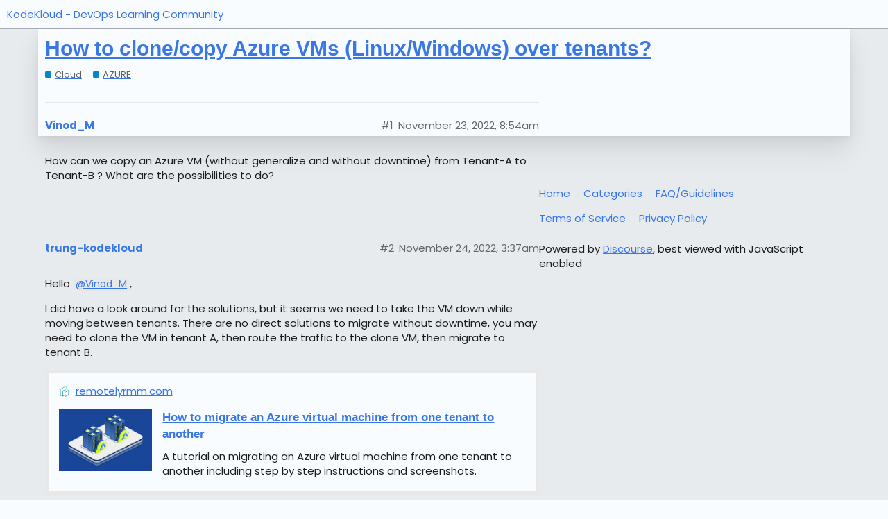

--- FILE ---
content_type: text/html; charset=utf-8
request_url: https://kodekloud.com/community/t/how-to-clone-copy-azure-vms-linux-windows-over-tenants/229703
body_size: 3229
content:
<!DOCTYPE html>
<html lang="en">
  <head>
    <meta charset="utf-8">
    <title>How to clone/copy Azure VMs (Linux/Windows) over tenants? - AZURE - KodeKloud - DevOps Learning Community</title>
    <meta name="description" content="How can we copy an Azure VM (without generalize and without downtime) from Tenant-A to Tenant-B ? What are the possibilities to do?">
    <meta name="generator" content="Discourse 3.0.6 - https://github.com/discourse/discourse version c35038b00ba7c6d6534a538ea211b84d54fa0656">
<link rel="icon" type="image/png" href="https://kodekloud.com/community/uploads/db1265/optimized/3X/b/6/b6e113e445f56c94f6b6dbcf28e8d38a643a7677_2_32x32.png">
<link rel="apple-touch-icon" type="image/png" href="https://kodekloud.com/uploads/db1265/optimized/3X/8/9/89518fa074e62304cab505f898295390fa8a6293_2_180x180.png">
<meta name="theme-color" media="all" content="#f9fcff">

<meta name="viewport" content="width=device-width, initial-scale=1.0, minimum-scale=1.0, user-scalable=yes, viewport-fit=cover">
<meta name="discourse-base-uri" content="/community">
<link rel="canonical" href="https://kodekloud.com/community/t/how-to-clone-copy-azure-vms-linux-windows-over-tenants/229703" />

<link rel="search" type="application/opensearchdescription+xml" href="https://kodekloud.com/community/opensearch.xml" title="KodeKloud - DevOps Learning Community Search">

    <link href="/community/stylesheets/color_definitions_air-light_3_5_d9e59f84a0b7b213cbe66ff4c378b2c81f9814da.css?__ws=kodekloud.com" media="all" rel="stylesheet" class="light-scheme"/>

  <link href="/community/stylesheets/desktop_2ac6fa45ee6390b1532cf2a4b22ac8e356e1e348.css?__ws=kodekloud.com" media="all" rel="stylesheet" data-target="desktop"  />



  <link href="/community/stylesheets/chat_2ac6fa45ee6390b1532cf2a4b22ac8e356e1e348.css?__ws=kodekloud.com" media="all" rel="stylesheet" data-target="chat"  />
  <link href="/community/stylesheets/discourse-adplugin_2ac6fa45ee6390b1532cf2a4b22ac8e356e1e348.css?__ws=kodekloud.com" media="all" rel="stylesheet" data-target="discourse-adplugin"  />
  <link href="/community/stylesheets/discourse-chat-integration_2ac6fa45ee6390b1532cf2a4b22ac8e356e1e348.css?__ws=kodekloud.com" media="all" rel="stylesheet" data-target="discourse-chat-integration"  />
  <link href="/community/stylesheets/discourse-data-explorer_2ac6fa45ee6390b1532cf2a4b22ac8e356e1e348.css?__ws=kodekloud.com" media="all" rel="stylesheet" data-target="discourse-data-explorer"  />
  <link href="/community/stylesheets/discourse-details_2ac6fa45ee6390b1532cf2a4b22ac8e356e1e348.css?__ws=kodekloud.com" media="all" rel="stylesheet" data-target="discourse-details"  />
  <link href="/community/stylesheets/discourse-footnote_2ac6fa45ee6390b1532cf2a4b22ac8e356e1e348.css?__ws=kodekloud.com" media="all" rel="stylesheet" data-target="discourse-footnote"  />
  <link href="/community/stylesheets/discourse-gamification_2ac6fa45ee6390b1532cf2a4b22ac8e356e1e348.css?__ws=kodekloud.com" media="all" rel="stylesheet" data-target="discourse-gamification"  />
  <link href="/community/stylesheets/discourse-local-dates_2ac6fa45ee6390b1532cf2a4b22ac8e356e1e348.css?__ws=kodekloud.com" media="all" rel="stylesheet" data-target="discourse-local-dates"  />
  <link href="/community/stylesheets/discourse-narrative-bot_2ac6fa45ee6390b1532cf2a4b22ac8e356e1e348.css?__ws=kodekloud.com" media="all" rel="stylesheet" data-target="discourse-narrative-bot"  />
  <link href="/community/stylesheets/discourse-presence_2ac6fa45ee6390b1532cf2a4b22ac8e356e1e348.css?__ws=kodekloud.com" media="all" rel="stylesheet" data-target="discourse-presence"  />
  <link href="/community/stylesheets/discourse-solved_2ac6fa45ee6390b1532cf2a4b22ac8e356e1e348.css?__ws=kodekloud.com" media="all" rel="stylesheet" data-target="discourse-solved"  />
  <link href="/community/stylesheets/discourse-spoiler-alert_2ac6fa45ee6390b1532cf2a4b22ac8e356e1e348.css?__ws=kodekloud.com" media="all" rel="stylesheet" data-target="discourse-spoiler-alert"  />
  <link href="/community/stylesheets/discourse-topic-voting_2ac6fa45ee6390b1532cf2a4b22ac8e356e1e348.css?__ws=kodekloud.com" media="all" rel="stylesheet" data-target="discourse-topic-voting"  />
  <link href="/community/stylesheets/lazy-yt_2ac6fa45ee6390b1532cf2a4b22ac8e356e1e348.css?__ws=kodekloud.com" media="all" rel="stylesheet" data-target="lazy-yt"  />
  <link href="/community/stylesheets/poll_2ac6fa45ee6390b1532cf2a4b22ac8e356e1e348.css?__ws=kodekloud.com" media="all" rel="stylesheet" data-target="poll"  />
  <link href="/community/stylesheets/z-communiteq-features_2ac6fa45ee6390b1532cf2a4b22ac8e356e1e348.css?__ws=kodekloud.com" media="all" rel="stylesheet" data-target="z-communiteq-features"  />
  <link href="/community/stylesheets/chat_desktop_2ac6fa45ee6390b1532cf2a4b22ac8e356e1e348.css?__ws=kodekloud.com" media="all" rel="stylesheet" data-target="chat_desktop"  />
  <link href="/community/stylesheets/discourse-gamification_desktop_2ac6fa45ee6390b1532cf2a4b22ac8e356e1e348.css?__ws=kodekloud.com" media="all" rel="stylesheet" data-target="discourse-gamification_desktop"  />
  <link href="/community/stylesheets/discourse-topic-voting_desktop_2ac6fa45ee6390b1532cf2a4b22ac8e356e1e348.css?__ws=kodekloud.com" media="all" rel="stylesheet" data-target="discourse-topic-voting_desktop"  />
  <link href="/community/stylesheets/poll_desktop_2ac6fa45ee6390b1532cf2a4b22ac8e356e1e348.css?__ws=kodekloud.com" media="all" rel="stylesheet" data-target="poll_desktop"  />

  <link href="/community/stylesheets/desktop_theme_4_64689dbfc3e841938e2f2d1333cb396d7e51bbc5.css?__ws=kodekloud.com" media="all" rel="stylesheet" data-target="desktop_theme" data-theme-id="4" data-theme-name="custom header links"/>
<link href="/community/stylesheets/desktop_theme_7_d24f6a7165c890b999952129cbda9cece9007bce.css?__ws=kodekloud.com" media="all" rel="stylesheet" data-target="desktop_theme" data-theme-id="7" data-theme-name="discourse clickable topic"/>
<link href="/community/stylesheets/desktop_theme_5_a4c117e80e171e0f8fbcdd2d2b900f5cf04db2b7.css?__ws=kodekloud.com" media="all" rel="stylesheet" data-target="desktop_theme" data-theme-id="5" data-theme-name="air theme"/>
<link href="/community/stylesheets/desktop_theme_9_8185c007671c646130d41000c489609ad548325e.css?__ws=kodekloud.com" media="all" rel="stylesheet" data-target="desktop_theme" data-theme-id="9" data-theme-name="custom code"/>

    

<link rel="stylesheet" href="https://fonts.googleapis.com/css?family=Inconsolata:400,700%7CMontserrat:100,100italic,200,200italic,300,300italic,400,400italic,500,500italic,600,600italic,700,700italic,800,800italic,900,900italic%7CUbuntu:300,300italic,400,400italic,500,500italic,700,700italic%7CPoppins:100,100italic,200,200italic,300,300italic,regular,italic,500,500italic,600,600italic,700,700italic,800,800italic,900,900italic%7CInter:100,200,300,regular,500,600,700,800,900" media="all">

<link rel="preload" href="/community/theme-javascripts/cbabda6131ac62dce3c801caa348a2d6951eafc0.js?__ws=kodekloud.com" as="script">
<script defer="" src="/community/theme-javascripts/cbabda6131ac62dce3c801caa348a2d6951eafc0.js?__ws=kodekloud.com" data-theme-id="9"></script>

    
        <link rel="alternate nofollow" type="application/rss+xml" title="RSS feed of &#39;How to clone/copy Azure VMs (Linux/Windows) over tenants?&#39;" href="https://kodekloud.com/community/t/how-to-clone-copy-azure-vms-linux-windows-over-tenants/229703.rss" />
    <meta property="og:site_name" content="KodeKloud - DevOps Learning Community" />
<meta property="og:type" content="website" />
<meta name="twitter:card" content="summary" />
<meta name="twitter:image" content="https://kodekloud.com/community/uploads/db1265/original/3X/3/9/391fc08670f0ee81e5dc26c5b8834714a77a135b.png" />
<meta property="og:image" content="https://kodekloud.com/community/uploads/db1265/original/3X/3/9/391fc08670f0ee81e5dc26c5b8834714a77a135b.png" />
<meta property="og:url" content="https://kodekloud.com/community/t/how-to-clone-copy-azure-vms-linux-windows-over-tenants/229703" />
<meta name="twitter:url" content="https://kodekloud.com/community/t/how-to-clone-copy-azure-vms-linux-windows-over-tenants/229703" />
<meta property="og:title" content="How to clone/copy Azure VMs (Linux/Windows) over tenants?" />
<meta name="twitter:title" content="How to clone/copy Azure VMs (Linux/Windows) over tenants?" />
<meta property="og:description" content="How can we copy an Azure VM (without generalize and without downtime) from Tenant-A to Tenant-B ? What are the possibilities to do?" />
<meta name="twitter:description" content="How can we copy an Azure VM (without generalize and without downtime) from Tenant-A to Tenant-B ? What are the possibilities to do?" />
<meta property="article:published_time" content="2022-11-23T08:54:42+00:00" />
<meta property="og:ignore_canonical" content="true" />


    <script type="application/ld+json">{"@context":"http://schema.org","@type":"QAPage","name":"How to clone/copy Azure VMs (Linux/Windows) over tenants?","mainEntity":{"@type":"Question","name":"How to clone/copy Azure VMs (Linux/Windows) over tenants?","text":"How can we copy an Azure VM (without generalize and without downtime) from Tenant-A to Tenant-B ? What are the possibilities to do?","upvoteCount":0,"answerCount":0,"dateCreated":"2022-11-23T08:54:42.614Z","author":{"@type":"Person","name":"Vinod"}}}</script>
  </head>
  <body class="crawler">
    <div class="background-container"></div>

    <header>
  <a href="/community/">
    KodeKloud - DevOps Learning Community
  </a>
</header>

    <div id="main-outlet" class="wrap" role="main">
        <div id="topic-title">
    <h1>
      <a href="/community/t/how-to-clone-copy-azure-vms-linux-windows-over-tenants/229703">How to clone/copy Azure VMs (Linux/Windows) over tenants?</a>
    </h1>

      <div class="topic-category" itemscope itemtype="http://schema.org/BreadcrumbList">
          <span itemprop="itemListElement" itemscope itemtype="http://schema.org/ListItem">
            <a href="https://kodekloud.com/community/community/c/cloud/67" class="badge-wrapper bullet" itemprop="item">
              <span class='badge-category-bg' style='background-color: #0088CC'></span>
              <span class='badge-category clear-badge'>
                <span class='category-name' itemprop='name'>Cloud</span>
              </span>
            </a>
            <meta itemprop="position" content="1" />
          </span>
          <span itemprop="itemListElement" itemscope itemtype="http://schema.org/ListItem">
            <a href="https://kodekloud.com/community/community/c/cloud/azure-courses/31" class="badge-wrapper bullet" itemprop="item">
              <span class='badge-category-bg' style='background-color: #0088CC'></span>
              <span class='badge-category clear-badge'>
                <span class='category-name' itemprop='name'>AZURE</span>
              </span>
            </a>
            <meta itemprop="position" content="2" />
          </span>
      </div>

  </div>

  


      <div id='post_1' itemscope itemtype='http://schema.org/DiscussionForumPosting' class='topic-body crawler-post'>
        <div class='crawler-post-meta'>
          <div itemprop='publisher' itemscope itemtype="http://schema.org/Organization">
            <meta itemprop='name' content='Zaurac Technologies Pte Ltd'>
              <div itemprop='logo' itemscope itemtype="http://schema.org/ImageObject">
                <meta itemprop='url' content='https://kodekloud.com/community/uploads/db1265/original/3X/e/6/e6f88694a2d5cd39e4991301185b719fe54a591f.png'>
              </div>
          </div>
          <span class="creator" itemprop="author" itemscope itemtype="http://schema.org/Person">
            <a itemprop="url" href='https://kodekloud.com/community/u/Vinod_M'><span itemprop='name'>Vinod_M</span></a>
            
          </span>

          <link itemprop="mainEntityOfPage" href="https://kodekloud.com/community/t/how-to-clone-copy-azure-vms-linux-windows-over-tenants/229703">


          <span class="crawler-post-infos">
              <time itemprop='datePublished' datetime='2022-11-23T08:54:42Z' class='post-time'>
                November 23, 2022,  8:54am
              </time>
              <meta itemprop='dateModified' content='2022-11-23T08:54:42Z'>
          <span itemprop='position'>#1</span>
          </span>
        </div>
        <div class='post' itemprop='articleBody'>
          <p>How can we copy an Azure VM (without generalize and without downtime) from Tenant-A to Tenant-B ? What are the possibilities to do?</p>
        </div>

        <meta itemprop='headline' content='How to clone/copy Azure VMs (Linux/Windows) over tenants?'>
          <meta itemprop='keywords' content=''>

        <div itemprop="interactionStatistic" itemscope itemtype="http://schema.org/InteractionCounter">
           <meta itemprop="interactionType" content="http://schema.org/LikeAction"/>
           <meta itemprop="userInteractionCount" content="0" />
           <span class='post-likes'></span>
         </div>

         <div itemprop="interactionStatistic" itemscope itemtype="http://schema.org/InteractionCounter">
            <meta itemprop="interactionType" content="http://schema.org/CommentAction"/>
            <meta itemprop="userInteractionCount" content="0" />
          </div>

      </div>
      <div id='post_2' itemscope itemtype='http://schema.org/DiscussionForumPosting' class='topic-body crawler-post'>
        <div class='crawler-post-meta'>
          <div itemprop='publisher' itemscope itemtype="http://schema.org/Organization">
            <meta itemprop='name' content='Zaurac Technologies Pte Ltd'>
              <div itemprop='logo' itemscope itemtype="http://schema.org/ImageObject">
                <meta itemprop='url' content='https://kodekloud.com/community/uploads/db1265/original/3X/e/6/e6f88694a2d5cd39e4991301185b719fe54a591f.png'>
              </div>
          </div>
          <span class="creator" itemprop="author" itemscope itemtype="http://schema.org/Person">
            <a itemprop="url" href='https://kodekloud.com/community/u/trung-kodekloud'><span itemprop='name'>trung-kodekloud</span></a>
            
          </span>

          <link itemprop="mainEntityOfPage" href="https://kodekloud.com/community/t/how-to-clone-copy-azure-vms-linux-windows-over-tenants/229703">

            <link itemprop="image" href="https://kodekloud.com/community/uploads/db1265/original/3X/5/9/59a84e5f4cafd6bfd576192bd4b345d69da0946f.jpeg">

          <span class="crawler-post-infos">
              <time itemprop='datePublished' datetime='2022-11-24T03:37:00Z' class='post-time'>
                November 24, 2022,  3:37am
              </time>
              <meta itemprop='dateModified' content='2022-11-24T03:37:00Z'>
          <span itemprop='position'>#2</span>
          </span>
        </div>
        <div class='post' itemprop='articleBody'>
          <p>Hello <a class="mention" href="/community/u/vinod_m">@Vinod_M</a>,</p>
<p>I did have a look around for the solutions, but it seems we need to take the VM down while moving between tenants. There are no direct solutions to migrate without downtime, you may need to clone the VM in tenant A, then route the traffic to the clone VM, then migrate to tenant B.</p><aside class="onebox allowlistedgeneric" data-onebox-src="https://www.remotelyrmm.com/blog/how-to-migrate-an-azure-virtual-machine-from-one-tenant-to-another">
  <header class="source">
      <img src="https://kodekloud.com/community/uploads/db1265/optimized/3X/4/9/49dd8948a88f5bc132e0528ece5e50c9533acae4_2_499x500.png" class="site-icon" width="499" height="500" srcset="https://kodekloud.com/community/uploads/db1265/optimized/3X/4/9/49dd8948a88f5bc132e0528ece5e50c9533acae4_2_499x500.png, https://kodekloud.com/community/uploads/db1265/original/3X/4/9/49dd8948a88f5bc132e0528ece5e50c9533acae4.png 1.5x, https://kodekloud.com/community/uploads/db1265/original/3X/4/9/49dd8948a88f5bc132e0528ece5e50c9533acae4.png 2x" data-dominant-color="45AFB9">

      <a href="https://www.remotelyrmm.com/blog/how-to-migrate-an-azure-virtual-machine-from-one-tenant-to-another" target="_blank" rel="noopener">remotelyrmm.com</a>
  </header>

  <article class="onebox-body">
    <div class="aspect-image" style="--aspect-ratio:600/400;"><img src="https://kodekloud.com/community/uploads/db1265/original/3X/5/9/59a84e5f4cafd6bfd576192bd4b345d69da0946f.jpeg" class="thumbnail" width="600" height="400"></div>

<h3><a href="https://www.remotelyrmm.com/blog/how-to-migrate-an-azure-virtual-machine-from-one-tenant-to-another" target="_blank" rel="noopener">How to migrate an Azure virtual machine from one tenant to another</a></h3>

  <p>A tutorial on migrating an Azure virtual machine from one tenant to another including step by step instructions and screenshots.</p>


  </article>

  <div class="onebox-metadata">
    
    
  </div>

  <div style="clear: both"></div>
</aside>

<p>Thanks,<br>
Trung.</p>
        </div>

        <meta itemprop='headline' content='How to clone/copy Azure VMs (Linux/Windows) over tenants?'>

        <div itemprop="interactionStatistic" itemscope itemtype="http://schema.org/InteractionCounter">
           <meta itemprop="interactionType" content="http://schema.org/LikeAction"/>
           <meta itemprop="userInteractionCount" content="0" />
           <span class='post-likes'></span>
         </div>

         <div itemprop="interactionStatistic" itemscope itemtype="http://schema.org/InteractionCounter">
            <meta itemprop="interactionType" content="http://schema.org/CommentAction"/>
            <meta itemprop="userInteractionCount" content="0" />
          </div>

      </div>






    </div>
    <footer class="container wrap">
  <nav class='crawler-nav'>
    <ul>
      <li itemscope itemtype='http://schema.org/SiteNavigationElement'>
        <span itemprop='name'>
          <a href='/community/' itemprop="url">Home </a>
        </span>
      </li>
      <li itemscope itemtype='http://schema.org/SiteNavigationElement'>
        <span itemprop='name'>
          <a href='/community/categories' itemprop="url">Categories </a>
        </span>
      </li>
      <li itemscope itemtype='http://schema.org/SiteNavigationElement'>
        <span itemprop='name'>
          <a href='/community/guidelines' itemprop="url">FAQ/Guidelines </a>
        </span>
      </li>
      <li itemscope itemtype='http://schema.org/SiteNavigationElement'>
        <span itemprop='name'>
          <a href='/community/tos' itemprop="url">Terms of Service </a>
        </span>
      </li>
      <li itemscope itemtype='http://schema.org/SiteNavigationElement'>
        <span itemprop='name'>
          <a href='/community/privacy' itemprop="url">Privacy Policy </a>
        </span>
      </li>
    </ul>
  </nav>
  <p class='powered-by-link'>Powered by <a href="https://www.discourse.org">Discourse</a>, best viewed with JavaScript enabled</p>
</footer>

    
    
  </body>
  
</html>


--- FILE ---
content_type: text/css
request_url: https://kodekloud.com/community/stylesheets/chat_2ac6fa45ee6390b1532cf2a4b22ac8e356e1e348.css?__ws=kodekloud.com
body_size: 13253
content:
.has-full-page-chat .create-topics-notice,.has-full-page-chat .bootstrap-mode-notice{display:none}.admin-plugins [data-plugin-name="chat"]{display:none}.chat-emoji-picker{border-top:1px solid var(--primary-low);transition:height 125ms ease;display:flex;flex-direction:column;height:300px;overflow:hidden;background:var(--secondary)}.chat-emoji-picker .emoji{padding:6px;width:32px;height:32px;image-rendering:-webkit-optimize-contrast;cursor:pointer}.chat-emoji-picker .emoji:hover,.chat-emoji-picker .emoji:focus{background:var(--primary-very-low);border-radius:5px;transform:scale(1.25)}.chat-emoji-picker__filter-container{top:0;position:sticky;background:var(--secondary);display:flex;height:50px}.chat-emoji-picker__filter{width:100%;padding:0.5rem;margin:0.25rem}.chat-emoji-picker__filter input{background:none;width:100%}.chat-emoji-picker__filter .d-icon{color:var(--primary-medium)}.chat-emoji-picker__filter.dc-filter-input-container{border-color:transparent;background:var(--primary-very-low)}.chat-emoji-picker__scrollable-content{height:100%;overflow-y:scroll;text-transform:capitalize}.chat-emoji-picker__no-reults{padding:1em}.chat-emoji-picker__sections-nav{top:0;position:sticky;background:var(--secondary);border-bottom:1px solid var(--primary-low);height:50px;display:flex;align-items:center}.chat-emoji-picker__sections-nav__indicator{background:var(--tertiary);height:4px;transition:transform 0.3s cubic-bezier(0.1, 0.82, 0.25, 1);position:absolute;bottom:0}.chat-emoji-picker__section-btn{padding:0.25rem}.chat-emoji-picker__section-btn:hover .emoji{background:none}.chat-emoji-picker__section-btn:focus,.chat-emoji-picker__section-btn.active{background:none}.chat-emoji-picker__section-btn .emoji{width:21px;height:21px}.chat-emoji-picker__section-emojis{padding:0.5rem}.chat-emoji-picker__backdrop{height:100%;background:rgba(0,0,0,0.75);bottom:0;top:0;left:0;right:0}.chat-emoji-picker__section-title{margin:0;padding:0.5rem;color:var(--primary-very-high);font-size:var(--font-up-0);font-weight:700;background:rgba(var(--secondary-rgb), 0.95);position:sticky;top:0;z-index:1;width:100%;box-sizing:border-box}.chat-emoji-picker__fitzpatrick-modifier-btn{min-width:21px;width:21px;height:21px;display:flex;align-items:center;justify-content:center;padding:0;background:none;margin-right:0.5rem;border:0;border-radius:5px}.chat-emoji-picker__fitzpatrick-modifier-btn .d-icon{visibility:hidden}.chat-emoji-picker__fitzpatrick-modifier-btn.current{min-width:25px;width:25px;height:25px}.chat-emoji-picker__fitzpatrick-modifier-btn:not(.current):hover .d-icon,.chat-emoji-picker__fitzpatrick-modifier-btn:not(.current):focus .d-icon{visibility:visible;color:white;filter:drop-shadow(0.5px 1.5px 0 rgba(0,0,0,0.3))}.chat-emoji-picker__fitzpatrick-modifier-btn:last-child{margin-right:0}.chat-emoji-picker__fitzpatrick-modifier-btn.t1{background:#ffcc4d}.chat-emoji-picker__fitzpatrick-modifier-btn.t2{background:#f7dece}.chat-emoji-picker__fitzpatrick-modifier-btn.t3{background:#f3d2a2}.chat-emoji-picker__fitzpatrick-modifier-btn.t4{background:#d5ab88}.chat-emoji-picker__fitzpatrick-modifier-btn.t5{background:#af7e57}.chat-emoji-picker__fitzpatrick-modifier-btn.t6{background:#7c533e}@media (forced-colors: active){.chat-emoji-picker__fitzpatrick-modifier-btn{forced-color-adjust:none}}.chat-emoji-picker__fitzpatrick-scale{display:flex;align-items:center}.chat-message-emoji-picker-anchor{z-index:1001}.chat-message-emoji-picker-anchor .chat-emoji-picker{border:1px solid var(--primary-low);width:320px}.chat-message-emoji-picker-anchor .chat-emoji-picker .emoji{width:22px;height:22px}.mobile-view .chat-message-emoji-picker-anchor.-opened{position:fixed;top:0;left:0;right:0;bottom:0;box-shadow:shadowcreatePopper("card")}.mobile-view .chat-message-emoji-picker-anchor.-opened .chat-emoji-picker{height:50vh;width:100%}.chat-composer-container.with-emoji-picker{background:var(--primary-very-low)}.chat-composer-container.with-emoji-picker .chat-emoji-picker{border-bottom:1px solid var(--primary-low)}.chat-composer-container.with-emoji-picker .chat-emoji-picker.closing{height:0}.chat-channel-card{display:flex;flex-direction:column;position:relative;padding:1.25rem;background-color:var(--primary-very-low);border-radius:5px;min-height:0;min-width:0;border-left:5px solid transparent}.chat-channel-card__header{align-items:center;display:flex}.chat-channel-card__header-actions{align-items:center;display:flex;margin-left:auto}.chat-channel-card__read-restricted{color:var(--primary-medium);font-size:var(--font-down-4);padding:0 0.25rem}.chat-channel-card__description{display:-webkit-box;overflow:hidden;text-overflow:ellipsis;word-wrap:break-word;-webkit-line-clamp:2;-moz-box-orient:vertical;-webkit-box-orient:vertical;color:var(--primary-medium);padding-top:1rem}.-closed .chat-channel-card__description,.-archived .chat-channel-card__description{opacity:0.5}.chat-channel-card__setting svg{fill:var(--primary-medium)}.-archived .chat-channel-card__setting{opacity:0.5}.chat-channel-card__members{margin-left:auto;font-size:0.875rem}.chat-channel-card__name{overflow:hidden;white-space:nowrap;text-overflow:ellipsis}.chat-channel-card__name-container{display:flex;align-items:center;color:var(--primary);font-size:1.15rem;text-decoration:none;min-width:0;margin-right:2rem}.chat-channel-card__name-container:visited,.chat-channel-card__name-container:hover{color:var(--primary)}.-closed .chat-channel-card__name-container,.-archived .chat-channel-card__name-container{opacity:0.5}.chat-channel-card__tag{border-radius:10px;margin-right:0.5rem;padding:0.25rem 0.5rem;text-transform:uppercase;font-size:0.7rem;font-weight:bold;background-color:var(--secondary)}.chat-channel-card__tag.-muted{color:var(--primary-medium);border:1px solid var(--primary-low-mid)}.chat-channel-card__tag.-muted+.chat-channel-card__setting{margin-left:0.5rem}.chat-channel-card__tag.-joined{color:var(--success);border:1px solid var(--success)}.chat-channel-card__tag.-closed,.chat-channel-card__tag.-archived{display:inline-block;padding-left:0;margin-bottom:0.5rem}.chat-channel-card__cta{flex-grow:1;display:flex;justify-content:space-between;align-items:end;margin-top:1rem}.dc-filter-input-container{display:flex;align-items:center;justify-content:space-between;border:1px solid var(--primary-medium);box-sizing:border-box}.dc-filter-input-container.is-focused{border:1px solid var(--tertiary)}.dc-filter-input-container .dc-filter-input,.dc-filter-input-container .dc-filter-input:focus{width:100%;margin:0;border:none;outline:none}.dc-filter-input-container .d-icon{margin:0 0.5rem}:root{--message-left-width: 42px;--full-page-border-radius: 12px;--full-page-sidebar-width: 275px;--channel-list-avatar-size: 30px;--chat-header-offset: 65px}.chat-message-move-to-channel-modal-modal .modal-inner-container .chat-move-message-channel-chooser{width:100%}.chat-message-move-to-channel-modal-modal .modal-inner-container .chat-move-message-channel-chooser .category-chat-badge .d-icon{color:inherit}.uppy-is-drag-over .chat-composer .drop-a-file{display:flex;position:absolute;align-items:center;justify-content:center;width:100%;height:100%;top:0;left:0;background-color:rgba(0,0,0,0.75);z-index:1000}.uppy-is-drag-over .chat-composer .drop-a-file-content{width:max-content;display:flex;flex-direction:column;align-items:center;padding:2em;background-color:#1d1d1d;border-radius:0.25em}.uppy-is-drag-over .chat-composer .drop-a-file-content-images .d-icon{height:3em;width:3em;color:var(--secondary-or-primary)}.uppy-is-drag-over .chat-composer .drop-a-file-content-images .d-icon:first-of-type{transform:rotate(-5deg)}.uppy-is-drag-over .chat-composer .drop-a-file-content-images .d-icon:nth-of-type(2){height:4em;width:4em}.uppy-is-drag-over .chat-composer .drop-a-file-content-images .d-icon:last-of-type{transform:rotate(5deg)}.uppy-is-drag-over .chat-composer .drop-a-file-content-text{margin:1.5em 0 0 0;font-size:var(--font-up-1);color:var(--secondary-or-primary)}.uppy-is-drag-over .chat-composer .drop-a-file-content-text .d-icon-upload{padding-right:0.25em;position:relative;bottom:2px;color:var(--secondary-or-primary)}.chat-channel-unread-indicator{-webkit-user-select:none;user-select:none;cursor:default;width:14px;height:14px;border-radius:100%;box-sizing:content-box;-webkit-touch-callout:none;background:var(--tertiary-med-or-tertiary);color:var(--secondary);font-size:var(--font-down-2);text-align:center}.chat-channel-unread-indicator.urgent{background:var(--success);color:var(--secondary)}.chat-channel-unread-indicator.urgent .number-wrap{position:relative;width:100%;height:100%}.chat-channel-unread-indicator.urgent .number-wrap .number{position:absolute;top:50%;left:50%;transform:translate(-50%, -50%)}.header-dropdown-toggle.chat-header-icon .icon .chat-channel-unread-indicator{border:2px solid var(--header_background);position:absolute;right:2px;bottom:2px;transition:border-color linear 0.15s}.header-dropdown-toggle.chat-header-icon span.icon{cursor:auto}.header-dropdown-toggle.chat-header-icon span.icon:hover{background:none}.header-dropdown-toggle.chat-header-icon span.icon:hover .d-icon{color:var(--header_primary-low-mid)}.header-dropdown-toggle.chat-header-icon a.icon.active .d-icon-comment{color:var(--primary-medium)}.header-dropdown-toggle.chat-header-icon a.icon:hover .chat-channel-unread-indicator{border-color:var(--primary-low)}.chat-messages-container{word-wrap:break-word;white-space:normal}.chat-messages-container .chat-message-container,.chat-messages-container .chat-transcript{display:grid}.chat-messages-container .chat-message-container.selecting-messages,.chat-messages-container .selecting-messages.chat-transcript{grid-template-columns:1.5em 1fr}.chat-messages-container .chat-message-container .chat-message-selector,.chat-messages-container .chat-transcript .chat-message-selector{align-self:center;justify-self:end;margin:0}.chat-messages-container .chat-time{color:var(--primary-high);font-size:var(--font-down-2)}.chat-messages-container .emoji-picker{position:fixed}.chat-messages-container:hover .chat-.chat-message-react-btn{display:inline-block}.chat-emoji-avatar{width:var(--message-left-width);align-items:center}.chat-emoji-avatar img{display:block;margin-left:auto;margin-right:auto}.avatar{border:1px solid transparent;padding:0;box-sizing:border-box}.is-online .avatar{border:1px solid var(--secondary);box-shadow:0px 0px 0px 1px var(--success)}.chat-user-avatar{-webkit-user-select:none;user-select:none;cursor:default;display:flex;align-items:center}.chat-message:not(.is-reply) .chat-user-avatar{width:var(--message-left-width);flex-shrink:0}.chat-user-avatar.is-online .chat-user-avatar-container .avatar{box-shadow:0px 0px 0px 1px var(--success);border:1px solid var(--secondary);padding:0}.chat-user-avatar .chat-user-avatar-container{position:relative;padding:1px}.chat-user-avatar .chat-user-avatar-container .avatar{padding:1px}.chat-user-avatar .chat-user-avatar-container .chat-user-presence-flair{box-sizing:border-box;position:absolute;background-color:var(--success);border:1px solid var(--secondary);border-radius:50%}.chat-message .chat-user-avatar .chat-user-avatar-container .chat-user-presence-flair{width:10px;height:10px;right:0px;bottom:0px}.chat-channel-title .chat-user-avatar .chat-user-avatar-container .chat-user-presence-flair{width:8px;height:8px;right:-1px;bottom:-1px}.chat-channel-title .chat-user-avatar{width:auto}.chat-live-pane{display:flex;flex-direction:column;width:100%;min-height:1px;position:relative}.chat-live-pane .open-drawer-btn{color:var(--primary-low-mid)}.chat-live-pane .open-drawer-btn:visited{color:var(--primary-low-mid)}.chat-live-pane .open-drawer-btn:hover{color:var(--primary)}.chat-live-pane .open-drawer-btn>*{pointer-events:none}.chat-live-pane .chat-messages-scroll{flex-grow:1;overflow-y:scroll;scrollbar-color:var(--primary-low) transparent;transition:scrollbar-color 0.2s ease-in-out;display:flex;flex-direction:column-reverse;z-index:1}.chat-live-pane .chat-messages-scroll::-webkit-scrollbar{width:15px}.chat-live-pane .chat-messages-scroll::-webkit-scrollbar-thumb{background:var(--primary-low);border-radius:8px;border:3px solid var(--secondary)}.chat-live-pane .chat-messages-scroll::-webkit-scrollbar-track{background-color:transparent}.chat-live-pane .chat-messages-scroll:hover{scrollbar-color:var(--primary-low-mid) transparent}.chat-live-pane .chat-messages-scroll:hover::-webkit-scrollbar-thumb{background:var(--primary-low-mid)}.chat-live-pane .chat-messages-scroll .join-channel-btn.in-float{position:absolute;transform:translateX(-50%);left:50%;top:10px;z-index:10}.chat-live-pane .chat-messages-scroll .all-loaded-message{text-align:center;color:var(--primary-medium);font-size:var(--font-down-1);padding:0.5em 0.25em 0.25em}.chat-live-pane .scroll-stick-wrap{position:relative}.chat-live-pane .chat-scroll-to-bottom{background:var(--primary-medium);bottom:1em;border-radius:100%;left:50%;opacity:50%;padding:0.5em;position:absolute;transform:translateX(-50%);z-index:2}.chat-live-pane .chat-scroll-to-bottom:hover{background:var(--primary-medium);opacity:100%}.chat-live-pane .chat-scroll-to-bottom .d-icon{color:var(--primary);margin:0}.chat-live-pane .chat-scroll-to-bottom.unread-messages{opacity:85%;border-radius:0;transition:border-radius 0.1s linear}.chat-live-pane .chat-scroll-to-bottom.unread-messages:hover{opacity:100%}.chat-live-pane .chat-scroll-to-bottom.unread-messages .d-icon{margin:0 0 0 0.5em}.topic-title-chat-icon{display:inline-block}.topic-title-chat-icon *{display:inline-block}body.has-sidebar-page.has-full-page-chat #main-outlet-wrapper{gap:0}body.has-full-page-chat .alert-error,body.has-full-page-chat .alert-info,body.has-full-page-chat .alert-success,body.has-full-page-chat .alert-warning{margin:0;border-bottom:1px solid var(--primary-low)}.full-page-chat{font-family:"Lato", -apple-system, BlinkMacSystemFont, "Segoe UI", Roboto, Oxygen-Sans, Ubuntu, Cantarell, "Helvetica Neue", sans-serif;display:grid;grid-template-columns:var(--full-page-sidebar-width) 1fr}.full-page-chat .chat-full-page-header{border-top:1px solid var(--primary-low);border-bottom:1px solid var(--primary-low);background:var(--secondary);z-index:3;display:flex;align-items:center}.full-page-chat .chat-full-page-header__back-btn{width:40px;min-width:40px;display:flex;align-items:center;justify-content:center}.full-page-chat .chat-full-page-header .chat-channel-title .category-chat-name,.full-page-chat .chat-full-page-header .chat-channel-title .chat-name,.full-page-chat .chat-full-page-header .chat-channel-title .dm-usernames{color:var(--primary);display:inline;text-overflow:ellipsis;white-space:nowrap}.full-page-chat .chat-full-page-header .-not-following .chat-channel-title{max-width:calc(100% - 50px)}.full-page-chat .chat-full-page-header .-not-following .join-channel-btn{margin-left:auto}.full-page-chat .chat-live-pane,.full-page-chat .chat-messages-scroll,.full-page-chat .chat-live-pane{box-sizing:border-box;height:100%}.chat-full-page-header__left-actions{display:flex;align-items:stretch}.chat-full-page-header__title{display:flex;align-items:stretch}.chat-full-page-header__right-actions{align-items:stretch;display:flex;flex-grow:1;font-size:var(--font-up-1);justify-content:flex-end}.chat-full-page-header{box-sizing:border-box}.chat-full-page-header .chat-channel-header-details{display:flex;align-items:stretch;flex:1}.chat-full-page-header .chat-channel-header-details .chat-channel-archive-status{text-align:right;padding-right:1em}.chat-full-page-header .chat-channel-title{margin:0;max-width:100%}.chat-full-page-header .chat-channel-title .d-icon:not(.d-icon-lock){height:1.25em;width:1.25em}.chat-full-page-header .chat-channel-title .category-chat-name,.chat-full-page-header .chat-channel-title .dm-username{font-weight:700;font-size:var(--font-up-1);line-height:var(--font-up-1)}.chat-full-page-header .chat-channel-title .dm-usernames{overflow:hidden;text-overflow:ellipsis}.chat-full-page-header .chat-channel-retry-archive{display:flex;margin-top:1em}.chat-channel-archive-modal-inner .chat-to-topic-selector{width:500px;height:300px}.chat-channel-archive-modal-inner .radios{margin-bottom:10px;display:flex;flex-direction:row}.chat-channel-archive-modal-inner .radios .radio-label{margin-right:10px}.chat-channel-archive-modal-inner details{margin-bottom:9px}.chat-channel-archive-modal-inner input[type="text"],.chat-channel-archive-modal-inner .select-kit.combo-box.category-chooser{width:100%}.chat-channel-archive-modal-inner .chat-to-topic-selector{width:auto}.user-preferences .chat-setting .controls{margin-bottom:0}.create-channel-modal .modal-inner-container{width:500px}.create-channel-modal .choose-topic-results-list{max-height:200px;overflow-y:scroll}.create-channel-modal .select-kit.combo-box,.create-channel-modal .create-channel-name-input,.create-channel-modal .create-channel-description-input,.create-channel-modal #choose-topic-title{width:100%;margin-bottom:0}.create-channel-modal .category-chooser .select-kit-selected-name.selected-name.choice{color:var(--primary-high)}.create-channel-modal .create-channel-hint{font-size:0.8em;margin-top:0.2em}.create-channel-modal .create-channel-label,.create-channel-modal label[for="choose-topic-title"]{margin:1em 0 0.35em}.create-channel-modal .chat-channel-title{margin:1em 0 0 0}.chat-message-collapser>p,.chat-message-text>p{margin:0.5em 0 0.5em}.chat-message-collapser>p:first-of-type,.chat-message-text>p:first-of-type{margin-top:0.1em}.chat-message-collapser>p:last-of-type,.chat-message-text>p:last-of-type{margin-bottom:0.1em}.reviewable-chat-message .chat-channel-title{max-width:100%}.chat-channel-dm-title{display:flex;align-items:center;justify-content:space-between}.chat-channel-dm-title .channel-name{font-weight:700;font-size:var(--font-up-1);line-height:var(--font-up-1)}.chat-channel-status{background:var(--secondary);padding:0.5rem 1rem;border-bottom:1px solid var(--primary-low)}html.has-full-page-chat{height:100%;width:100%}html.has-full-page-chat.keyboard-visible body #main-outlet .full-page-chat{padding-bottom:0.2rem}html.has-full-page-chat body{height:100%;width:100%}html.has-full-page-chat body #main-outlet{display:flex;flex-direction:column;max-height:calc( var(--chat-vh, 1vh) * 100 - var(--header-offset, 0px) - var(--composer-height, 0px))}html.has-full-page-chat body #main-outlet .full-page-chat{height:100%;min-height:0;padding-bottom:env(safe-area-inset-bottom)}html.has-full-page-chat body #main-outlet #main-chat-outlet{min-height:0}html.has-full-page-chat.mobile-view #main-outlet-wrapper{padding:0}html.has-full-page-chat.discourse-touch #main-outlet-wrapper{grid-template-rows:calc( var(--chat-vh, 1vh) * 100 - var(--header-offset))}html.has-full-page-chat.discourse-touch #main-outlet-wrapper .sidebar-wrapper{height:100%}html.has-full-page-chat.discourse-touch .footer-nav-ipad #main-outlet-wrapper{grid-template-rows:calc( var(--chat-vh, 1vh) * 100 - calc(var(--header-offset)))}html.has-full-page-chat.discourse-touch .full-page-chat,html.has-full-page-chat.discourse-touch .chat-live-pane,html.has-full-page-chat.discourse-touch #main-outlet{min-height:0}html.has-full-page-chat.discourse-touch #main-outlet{max-height:calc( 100vh - calc(var(--header-offset) + var(--composer-ipad-padding)))}html.has-full-page-chat [data-popper-reference-hidden]{visibility:hidden}.chat-browse-view{position:relative;height:calc(100vh - var(--header-offset) - var(--chat-header-offset));padding-top:1em;padding-bottom:41px;box-sizing:border-box;overflow-y:scroll;--scrollbarBg: transparent;--scrollbarThumbBg: var(--primary-low);--scrollbarWidth: 1.2rem;scrollbar-color:transparent var(--scrollbarBg);transition:scrollbar-color 0.25s ease-in-out;transition-delay:0.5s}.chat-browse-view::-webkit-scrollbar-thumb{background-color:transparent;border-radius:calc(var(--scrollbarWidth) / 2);border:calc(var(--scrollbarWidth) / 4) solid transparent}.chat-browse-view:hover{scrollbar-color:var(--scrollbarThumbBg) var(--scrollbarBg);transition-delay:0s}.chat-browse-view:hover::-webkit-scrollbar-thumb{border:calc(var(--scrollbarWidth) / 4) solid var(--secondary)}.chat-browse-view:hover::-webkit-scrollbar-thumb{background-color:var(--scrollbarThumbBg)}.chat-browse-view::-webkit-scrollbar{width:var(--scrollbarWidth)}@media screen and (max-width: 450px){.chat-browse-view{padding-right:1rem}}.chat-browse-view__header{display:flex;align-items:center;justify-content:flex-start}.chat-browse-view__header .new-channel-btn{margin-left:auto}.chat-browse-view__title{box-sizing:border-box;margin-bottom:0}.chat-browse-view__content_wrapper{margin:2rem 0 0 1rem;box-sizing:border-box}@media screen and (max-width: 768px){.chat-browse-view__content_wrapper{margin-top:1rem}}.chat-browse-view__cards{display:grid;grid-template-columns:repeat(2, 1fr);grid-gap:2.5rem}@media screen and (max-width: 768px){.chat-browse-view__cards{grid-template-columns:repeat(1, 1fr);grid-gap:1.5rem}}.chat-browse-view__actions{display:flex;justify-content:space-between;align-items:end;margin:0 0 0 1rem}@media screen and (max-width: 768px){.chat-browse-view__actions{flex-direction:column}.chat-browse-view__actions .dc-filter-input-container{margin-top:1rem}.chat-browse-view__actions .dc-filter-input-container,.chat-browse-view__actions nav{width:100%}}.chat-browse-view__filters{display:flex;align-items:center;margin:0}.chat-browse-view__filters:before{content:none}@media screen and (max-width: 450px){.chat-browse-view__filters{justify-content:space-between}}.chat-browse-view__filter{display:inline;margin-right:1em}.chat-browse-view__filter:last-of-type{margin-right:0}@media screen and (max-width: 450px){.chat-browse-view__filter{margin:0}}.chat-browse-view__filter-link,.chat-browse-view__filter-link:visited{color:var(--primary);font-size:var(--font-up-2);padding:0 0.25rem}@media screen and (max-width: 768px){.chat-browse-view__filter-link,.chat-browse-view__filter-link:visited{font-size:var(--font-up-1)}}.chat-browse-view .chat-channel-card .chat-channel-card__leave-btn{padding:0}.chat-browse-view .chat-channel-card .chat-channel-card__leave-btn:hover,.chat-browse-view .chat-channel-card .chat-channel-card__leave-btn:focus{background:none}.chat-browse-view .chat-channel-card .chat-channel-card__leave-btn:focus{border-color:var(--tertiary);outline:1px solid var(--tertiary);outline-offset:0}body.composer-open .chat-drawer-outlet-container{bottom:11px}.chat-drawer-outlet-container{font-family:"Lato", -apple-system, BlinkMacSystemFont, "Segoe UI", Roboto, Oxygen-Sans, Ubuntu, Cantarell, "Helvetica Neue", sans-serif;z-index:200;position:fixed;right:var(--composer-right, 20px);left:0;margin:0;padding:0;display:flex;flex-direction:column;pointer-events:none !important;bottom:0;box-sizing:border-box;max-height:90vh;padding-bottom:var(--composer-height, 0);transition:all 100ms ease-in;transition-property:bottom, padding-bottom}.chat-drawer-outlet-container>*{pointer-events:auto}.chat-drawer-outlet-container .no-channel-title{font-weight:bold;margin-left:0.5rem}.chat-drawer-outlet-container.composer-draft-collapsed{bottom:40px}.chat-drawer{align-self:flex-end}.chat-drawer .chat-drawer-container{background:var(--secondary);border:1px solid var(--primary-low);border-bottom:0;border-top-left-radius:8px;border-top-right-radius:8px;box-shadow:0px 0px 4px rgba(0,0,0,0.125);box-sizing:border-box;display:flex;flex-direction:column}.chat-drawer.is-expanded .chat-drawer-container{max-height:530px;height:calc(85vh - var(--composer-height, 0px))}.chat-drawer .chat-live-pane{height:100%}.chat-drawer-header__left-actions{display:flex;height:100%}.chat-drawer-header__right-actions{display:flex;height:100%;margin-left:auto}.chat-drawer-header__top-line{height:2.5rem;display:flex;align-items:center}.chat-drawer-header__bottom-line{height:1.5rem;display:flex;align-items:start}.chat-drawer-header__title{overflow:hidden;white-space:nowrap;text-overflow:ellipsis;display:flex;flex-direction:column;width:100%;font-weight:700;padding:0 0.5rem 0 1rem;cursor:pointer}.chat-drawer-header__title .chat-channel-title{padding:0}.chat-drawer-header{box-sizing:border-box;border-bottom:solid 1px var(--primary-low);border-radius:8px 8px 0 0;background:var(--primary-very-low);width:100%;display:flex;align-items:flex-start}.chat-drawer-header .btn{height:100%}.chat-drawer-header .chat-channel-title{font-weight:700;width:100%}.chat-drawer-header .chat-channel-title .chat-name,.chat-drawer-header .chat-channel-title .chat-drawer-name,.chat-drawer-header .chat-channel-title .category-chat-name,.chat-drawer-header .chat-channel-title .dm-usernames{color:var(--primary)}.chat-drawer-header .chat-channel-title .category-chat-badge,.chat-drawer-header .chat-channel-title .chat-drawer-badge{display:flex;justify-content:center;align-content:center}.chat-drawer-header .chat-channel-title .category-chat-badge .d-icon:not(.d-icon-lock),.chat-drawer-header .chat-channel-title .chat-drawer-badge .d-icon:not(.d-icon-lock){width:1.25em;height:1.25em}.chat-drawer-header .chat-channel-title .badge-wrapper.bullet{margin-right:0px}.chat-drawer-header .chat-channel-title .dm-usernames{max-width:100%;overflow:hidden;text-overflow:ellipsis}.chat-drawer-header .chat-channel-title .d-icon:not(.d-icon-hashtag){color:var(--primary-high)}.chat-drawer-header .chat-channel-title .category-hashtag{padding:2px 4px}.chat-drawer-header__close-btn,.chat-drawer-header__return-to-channels-btn,.chat-drawer-header__full-screen-btn,.chat-drawer-header__expand-btn{max-height:2.5rem;height:100%;min-width:40px;width:40px;display:flex;justify-content:center;align-items:center}.chat-drawer-header__close-btn .d-icon,.chat-drawer-header__return-to-channels-btn .d-icon,.chat-drawer-header__full-screen-btn .d-icon,.chat-drawer-header__expand-btn .d-icon{color:var(--primary-low-mid)}.chat-drawer-header__close-btn:visited .d-icon,.chat-drawer-header__return-to-channels-btn:visited .d-icon,.chat-drawer-header__full-screen-btn:visited .d-icon,.chat-drawer-header__expand-btn:visited .d-icon{color:var(--primary-low-mid)}.chat-drawer-header__close-btn:focus,.chat-drawer-header__return-to-channels-btn:focus,.chat-drawer-header__full-screen-btn:focus,.chat-drawer-header__expand-btn:focus{outline:none;background:none}.chat-drawer-header__close-btn:focus .d-icon,.chat-drawer-header__return-to-channels-btn:focus .d-icon,.chat-drawer-header__full-screen-btn:focus .d-icon,.chat-drawer-header__expand-btn:focus .d-icon{background:none;color:var(--primary-low-mid)}.chat-drawer-header__close-btn:hover .d-icon,.chat-drawer-header__return-to-channels-btn:hover .d-icon,.chat-drawer-header__full-screen-btn:hover .d-icon,.chat-drawer-header__expand-btn:hover .d-icon{color:var(--primary-high)}.chat-drawer-content{box-sizing:border-box;height:100%;min-height:1px;padding-bottom:0.25em}.channels-list{overflow-y:auto;height:100%;padding-bottom:env(safe-area-inset-bottom);position:relative;--scrollbarBg: transparent;--scrollbarThumbBg: var(--primary-low);--scrollbarWidth: 1.2rem;scrollbar-color:transparent var(--scrollbarBg);transition:scrollbar-color 0.25s ease-in-out;transition-delay:0.5s}.channels-list::-webkit-scrollbar-thumb{background-color:transparent;border-radius:calc(var(--scrollbarWidth) / 2);border:calc(var(--scrollbarWidth) / 4) solid transparent}.channels-list:hover{scrollbar-color:var(--scrollbarThumbBg) var(--scrollbarBg);transition-delay:0s}.channels-list:hover::-webkit-scrollbar-thumb{border:calc(var(--scrollbarWidth) / 4) solid var(--secondary)}.channels-list:hover::-webkit-scrollbar-thumb{background-color:var(--scrollbarThumbBg)}.channels-list::-webkit-scrollbar{width:var(--scrollbarWidth)}@media screen and (max-width: 450px){.channels-list{--scrollbarBg: transparent;--scrollbarThumbBg: var(--primary-low);--scrollbarWidth: 1.2rem;scrollbar-color:transparent var(--scrollbarBg);transition:scrollbar-color 0.25s ease-in-out;transition-delay:0.5s}.channels-list::-webkit-scrollbar-thumb{background-color:transparent;border-radius:calc(var(--scrollbarWidth) / 2);border:calc(var(--scrollbarWidth) / 4) solid transparent}.channels-list:hover{scrollbar-color:var(--scrollbarThumbBg) var(--scrollbarBg);transition-delay:0s}.channels-list:hover::-webkit-scrollbar-thumb{border:calc(var(--scrollbarWidth) / 4) solid var(--primary-very-low)}.channels-list:hover::-webkit-scrollbar-thumb{background-color:var(--scrollbarThumbBg)}.channels-list::-webkit-scrollbar{width:var(--scrollbarWidth)}}.channels-list .open-browse-page-btn,.channels-list .open-draft-channel-page-btn,.channels-list .chat-channel-leave-btn{position:relative;padding:0;background:transparent;color:var(--primary-medium);font-size:var(--font-0-rem)}.channels-list .open-browse-page-btn:after,.channels-list .open-draft-channel-page-btn:after,.channels-list .chat-channel-leave-btn:after{content:"";position:absolute;top:-50%;left:-50%;width:200%;height:200%}.channels-list .open-browse-page-btn:hover,.channels-list .open-draft-channel-page-btn:hover,.channels-list .chat-channel-leave-btn:hover{background:transparent}.channels-list .open-browse-page-btn:hover .d-icon,.channels-list .open-draft-channel-page-btn:hover .d-icon,.channels-list .chat-channel-leave-btn:hover .d-icon{color:var(--primary)}.channels-list .public-channel-empty-message{margin:0 0.5em 0.5em 0.5em;padding:0 1em}.channels-list .chat-channel-divider{padding:2.5rem 1.5rem 0.5rem 1.5rem;display:flex;align-items:center;justify-content:space-between;font-weight:bold;font-family:var(--heading-font-family);font-size:var(--font-down-1);color:var(--quaternary)}.channels-list .chat-channel-divider .channel-title{line-height:var(--line-height-medium)}.channels-list .chat-channel-divider:first-of-type{padding-top:1rem}.channels-list .chat-channel-row{align-items:center;box-sizing:border-box;display:flex;justify-content:space-between;position:relative;cursor:pointer;color:var(--primary-high);transition:opacity 50ms ease-in;opacity:1}@media (hover: hover){.channels-list .chat-channel-row.can-leave:hover .toggle-channel-membership-button.-leave{display:block}.channels-list .chat-channel-row.can-leave:hover .toggle-channel-membership-button.-leave>*{pointer-events:auto}.channels-list .chat-channel-row.can-leave:hover .chat-channel-metadata{display:none}}.discourse-no-touch .channels-list .chat-channel-row:hover,.channels-list .chat-channel-row.active{background:var(--primary-low)}.channels-list .chat-channel-row:hover.active,.channels-list .chat-channel-row.active.active{font-weight:600}.channels-list .chat-channel-row:hover .chat-channel-title,.channels-list .chat-channel-row:hover .chat-channel-title .category-chat-name,.channels-list .chat-channel-row:hover .chat-channel-title .dm-usernames,.channels-list .chat-channel-row.active .chat-channel-title,.channels-list .chat-channel-row.active .chat-channel-title .category-chat-name,.channels-list .chat-channel-row.active .chat-channel-title .dm-usernames{color:var(--primary)}.channels-list .chat-channel-row:hover .chat-channel-title .d-icon-lock,.channels-list .chat-channel-row.active .chat-channel-title .d-icon-lock{background-color:var(--primary-low)}.channels-list .chat-channel-row:visited{color:var(--primary-high)}.channels-list .chat-channel-row.muted{opacity:0.65}.channels-list .chat-channel-row .chat-channel-title__users-count{width:var(--channel-list-avatar-size);height:var(--channel-list-avatar-size);padding:0;font-size:var(--font-up-1);justify-content:center}.channels-list .chat-channel-row .chat-channel-title__avatar .chat-user-avatar img{width:calc(var(--channel-list-avatar-size) - 2px);height:calc(var(--channel-list-avatar-size) - 2px)}.channels-list .chat-channel-row .chat-channel-title__user-info{overflow:hidden;white-space:nowrap;text-overflow:ellipsis}.channels-list .chat-channel-row .chat-channel-title__usernames{display:flex;align-items:center;justify-content:start}.channels-list .chat-channel-row .chat-channel-title .user-status-message{display:inline-block;font-size:var(--font-down-2);margin-right:0.5rem}.channels-list .chat-channel-row .chat-channel-title .user-status-message-description{color:var(--primary-medium)}.channels-list .chat-channel-row .chat-channel-metadata{display:flex;align-items:flex-end;flex-direction:column;margin-left:0.5em}.channels-list .chat-channel-row .chat-channel-metadata__date{color:var(--primary-high);font-size:var(--font-down-2);white-space:nowrap}.channels-list .chat-channel-row .chat-channel-metadata .chat-channel-unread-indicator{display:flex;align-items:center;justify-content:center;width:auto;min-width:14px;padding:2px;font-size:var(--font-down-3);border-radius:1em;background:var(--tertiary-med-or-tertiary)}.channels-list .chat-channel-row .chat-channel-metadata .chat-channel-unread-indicator.urgent{background:var(--success)}.channels-list .chat-channel-row .chat-channel-metadata .chat-channel-unread-indicator .number{line-height:1rem}.channels-list .chat-channel-row.unfollowing{opacity:0}.channels-list .chat-channel-row .toggle-channel-membership-button.-leave{display:none;margin-left:auto}.channels-list .chat-channel-row .badge-wrapper{align-items:center;margin-right:0}.channels-list .chat-channel-row .emoji{margin-left:0.3em}.chat-channel-preview-card{margin:1rem 1rem 2rem 1rem;padding:1.5rem 1rem;background-color:var(--secondary-very-high);display:flex;flex-direction:column;align-items:center}.chat-channel-preview-card.-no-description .chat-channel-title{margin-bottom:1.5rem}.chat-channel-preview-card__description{color:var(--primary-600);text-align:center}.chat-channel-preview-card .chat-channel-title__name{font-size:var(--font-up-2)}.chat-channel-preview-card__join-channel-btn{font-size:var(--font-up-2);border:1px solid transparent;border-radius:0.25rem;line-height:normal;box-sizing:border-box;padding:0.5em 0.65em;font-weight:normal;cursor:pointer}.chat-channel-preview-card__browse-all{margin-top:1rem;font-size:var(--font-down-1)}.channel-info{display:flex;flex-direction:column;height:100%}.channel-info-header{display:flex;justify-content:space-between;align-items:flex-start;padding:1rem;box-sizing:border-box}.channel-info-header__title{font-size:var(--font-up-2);margin:0}.channel-info-about-view__title-input{width:100%}.channel-info-about-view__description-input{height:150px;width:100%}.channel-info-about-view__description__helper-text{color:var(--primary-medium)}.channel-settings-view__desktop-notification-level-selector,.channel-settings-view__mobile-notification-level-selector,.channel-settings-view__muted-selector,.channel-settings-view__auto-join-selector,.channel-settings-view__channel-wide-mentions-selector{width:220px}.chat-form__btn.delete-btn .d-icon{color:var(--danger)}.chat-tabs__memberships-count{margin-left:0.25em}.channel-members-view-wrapper{display:flex;flex-direction:column;height:100%;box-sizing:border-box;padding:0 1rem}.channel-members-view__search-input-container{display:flex;align-items:center;border:1px solid var(--primary-medium)}.channel-members-view__search-input-container.is-focused{border:1px solid var(--tertiary)}.channel-members-view__search-input-container .d-icon{padding:0.5rem;color:var(--primary-medium)}input.channel-members-view__search-input{border:0;margin:0;outline:0;width:100%}input.channel-members-view__search-input:focus{border:0;outline:0}.channel-members-view__status{display:flex;align-items:center}.channel-members-view__list-container{display:flex;flex-direction:column;margin-top:1em;box-sizing:border-box;min-height:1px;overflow-y:auto;height:100%;--scrollbarBg: transparent;--scrollbarThumbBg: var(--primary-low);--scrollbarWidth: 1.2rem;scrollbar-color:transparent var(--scrollbarBg);transition:scrollbar-color 0.25s ease-in-out;transition-delay:0.5s}.channel-members-view__list-container::-webkit-scrollbar-thumb{background-color:transparent;border-radius:calc(var(--scrollbarWidth) / 2);border:calc(var(--scrollbarWidth) / 4) solid transparent}.channel-members-view__list-container:hover{scrollbar-color:var(--scrollbarThumbBg) var(--scrollbarBg);transition-delay:0s}.channel-members-view__list-container:hover::-webkit-scrollbar-thumb{border:calc(var(--scrollbarWidth) / 4) solid var(--secondary)}.channel-members-view__list-container:hover::-webkit-scrollbar-thumb{background-color:var(--scrollbarThumbBg)}.channel-members-view__list-container::-webkit-scrollbar{width:var(--scrollbarWidth)}.channel-members-view__list-item{display:flex;align-items:center;padding:0.5rem 0 0.5rem 1px}.channel-members-view__list-item:hover{background-color:var(--tertiary-very-low);border-radius:0.25rem}.channel-members-view__list-item .chat-user-avatar{margin-right:0.5rem}.chat-channel-edit-name-modal__name-input{display:flex;margin:0;width:100%}.chat-channel-edit-name-modal__description{display:flex;padding:0.5rem 0;color:var(--primary-medium)}.chat-channel-edit-description-modal__description-input{display:flex;margin:0;min-height:200px}.chat-channel-edit-description-modal__description{display:flex;padding:0.75rem 0 0.5rem;color:var(--primary-medium)}.full-page-chat.teams-sidebar-on .chat-draft{grid-template-columns:1fr}.chat-draft{height:100%;min-height:1px;width:100%;display:flex;flex-direction:column;flex:1}.chat-draft-header{display:flex;align-items:center;padding:0.75em 10px;border-bottom:1px solid var(--primary-low)}.chat-draft-header__title{display:flex;align-items:center;gap:0.5em;margin-bottom:0;margin-left:0.5rem;font-size:var(--font-0);font-weight:normal;color:var(--primary);overflow:hidden;white-space:nowrap;text-overflow:ellipsis}.chat-draft-header__title .d-icon{height:1.5em;width:1.5em;color:var(--quaternary)}.chat-draft .chat-composer-container{padding-bottom:0.5em}.chat-tabs{display:flex;flex-direction:column;height:100%;min-height:1px}.chat-tabs__tabpanel{height:100%;min-height:1px}.chat-tabs-list{margin:1.5rem 0 2rem 1rem}.chat-form__section{margin:1.5rem 1rem}.chat-form__section:first-child{margin-top:0}.chat-form__section:last-child{margin-bottom:0;border-bottom:none}.chat-form__section-admin-title{margin-inline:1rem;padding-top:1rem;border-top:1px solid var(--primary-low)}.chat-form__field{margin-bottom:1rem}.chat-form__field:last-child{margin-bottom:0}.chat-form__description{margin-top:3px;color:var(--primary-medium);font-size:var(--font-down-1)}.chat-form__btn{border:0;background:none;padding:0.25rem 0;margin:0}.chat-form__label{font-weight:700;display:flex;align-items:center}.chat-form__label-actions{margin-left:auto}.chat-form__label-actions .btn-text{color:var(--tertiary);font-size:var(--font-down-1)}.chat-retention-info{margin-top:2rem;color:var(--primary-high)}.chat-retention-info .d-icon{margin-right:0.5em}.d-progress-bar-container{--loading-width: 80%;--still-loading-width: 90%;--still-loading-duration: 10s;--done-duration: 0.4s;--fade-out-duration: 0.4s;position:absolute;top:0;left:0;z-index:3000;height:3px;width:100%;opacity:0;transition:opacity var(--fade-out-duration) ease var(--done-duration);background-color:var(--primary-low)}.d-progress-bar-container .d-progress-bar{height:100%;width:0%;background-color:var(--tertiary)}.d-progress-bar-container.loading,.d-progress-bar-container.still-loading{opacity:1;transition:opacity 0s}.d-progress-bar-container.loading .d-progress-bar{transition:width var(--loading-duration) ease-in;width:var(--loading-width)}.d-progress-bar-container.still-loading .d-progress-bar{transition:width var(--still-loading-duration) linear;width:var(--still-loading-width)}.d-progress-bar-container.done .d-progress-bar{transition:width var(--done-duration) ease-out;width:100%}body.footer-nav-ipad .d-progress-bar-container{top:49px}.incoming-chat-webhooks{margin-top:1em}.incoming-chat-webhooks--row{display:flex;justify-content:space-between;background-color:var(--primary-very-low);padding:1em;border-radius:6px;margin-bottom:1em}.incoming-chat-webhooks--row--details{display:inline-block;vertical-align:top;max-width:calc(100% - 120px - 1em)}.incoming-chat-webhooks--row--details--name{font-weight:bold;font-size:var(--font-up-1)}.incoming-chat-webhooks--row--controls{display:inline-block;vertical-align:top}.incoming-chat-webhooks-back{margin-bottom:1em}.incoming-chat-webhooks-current-emoji{padding-left:0.5em}.new-incoming-webhook-container{display:flex;align-items:center}.new-incoming-webhook-container input{margin:0}.new-incoming-webhook-container input,.new-incoming-webhook-container details{margin-right:0.5em}.new-incoming-webhook-container .create-new-incoming-webhook-btn{margin-right:0.25em}.chat-channel-title-wrapper{display:flex;align-items:center}.chat-channel-title{display:flex;align-items:center;overflow:hidden;white-space:nowrap;text-overflow:ellipsis}.chat-channel-title .user-status-message{display:none}.chat-channel-title .chat-name,.chat-channel-title .category-chat-name,.chat-channel-title__usernames,.chat-channel-title .dm-usernames{overflow:hidden;white-space:nowrap;text-overflow:ellipsis;font-size:var(--font-0);margin:0}.chat-channel-title .chat-name .emoji,.chat-channel-title .category-chat-name .emoji,.chat-channel-title__usernames .emoji,.chat-channel-title .dm-usernames .emoji{height:1.2em;vertical-align:text-bottom;width:1.2em}.chat-channel-title .d-icon-lock{margin-right:0.25em}.chat-channel-title .topic-chat-icon{color:var(--primary-medium);display:flex}.chat-channel-title .chat-unread-count{display:inline-block;color:var(--secondary);background-color:var(--tertiary-med-or-tertiary);font-size:var(--font-down-2);border-radius:100%;min-width:1.4em;min-height:1.4em;height:1.4em;width:1.4em;padding:1px;margin-left:0.5rem;text-align:center}.chat-channel-title__users-count{display:flex;border-radius:50%;background:rgba(var(--primary-rgb), 0.1);width:22px;height:22px;box-sizing:border-box;text-align:center;font-weight:700;font-size:var(--font-down-1);align-items:center;padding:0.25rem 0.5rem}.chat-channel-title__category-badge{color:var(--primary-medium);display:flex;font-size:var(--font-up-1);position:relative}.chat-channel-title .chat-user-avatar{font-size:var(--font-up-1)}.chat-channel-title .chat-user-avatar+.chat-channel-title__usernames{margin-left:0.5rem}.chat-channel-title__restricted-category-icon{background-color:var(--secondary);position:absolute;border-radius:50%;padding:2px 2px 3px;color:var(--primary-high);height:0.5rem;width:0.5rem;right:-0.5rem;top:-0.1rem}.chat-channel-title__category-title .emoji{height:1.2em;vertical-align:text-bottom;width:1.2em}.chat-channel-title__name{overflow:hidden;white-space:nowrap;text-overflow:ellipsis;font-size:var(--font-0);color:var(--primary);margin-left:0.5rem}.channel-info .chat-channel-title__name{max-width:100%}.has-unread .chat-channel-title__name{font-weight:bold}.full-page-chat-header{display:flex;padding:0.25rem;border-bottom:1px solid var(--primary-low);justify-content:space-between;overflow:hidden;white-space:nowrap;text-overflow:ellipsis;flex-direction:column}.full-page-chat-header .chat-channel-info-link{justify-self:flex-end}.full-page-chat-header__about-link{overflow:hidden;white-space:nowrap;text-overflow:ellipsis;padding-right:0.25rem}.full-page-chat-header__about-link .chat-channel-title__name{font-weight:700}.full-page-chat-header__about-link .chat-channel-title{padding:0.5rem 0.5rem 0.25rem 0.5rem}.full-page-chat-header__members-link{padding:0 0.5rem 0.5rem 0.5rem;font-size:var(--font-down-1);color:var(--primary-medium)}.full-page-chat-header__members-link:visited{color:var(--primary-medium)}.full-page-chat-header__first-row{display:flex;height:45px;align-items:center}.full-page-chat-header__second-row{display:flex;height:32px;align-items:center}.chat-reply{display:contents;align-items:center;box-sizing:border-box;font-size:var(--font-down-1);padding-left:0.5em;height:100%;width:100%;white-space:nowrap}.chat-reply .d-icon{color:var(--primary-low-mid)}.chat-reply .chat-user-presence-flair{width:8px;height:8px;right:-1px;bottom:-1px}.chat-reply .avatar{width:20px;height:20px}.chat-reply .chat-user-avatar{padding:0 0.5rem}.chat-reply .d-icon{color:var(--primary-low-mid)}.chat-reply.is-direct-reply{display:flex;cursor:pointer;grid-area:replyto}.chat-reply__excerpt{overflow:hidden;white-space:nowrap;text-overflow:ellipsis;color:var(--primary-high)}.chat-reply__excerpt>*{margin-top:0;display:inline-block}.chat-reply__excerpt>p{margin-top:0.35em}.chat-reply__username{overflow:hidden;white-space:nowrap;text-overflow:ellipsis;font-weight:700;padding:0 0.5em 0 0}.chat-message-deleted,.chat-message-hidden{margin-left:calc(var(--message-left-width) + 0.75em);padding:0}.chat-message-deleted .chat-message-expand,.chat-message-hidden .chat-message-expand{color:var(--primary-low-mid);padding:0.25em}.chat-message-deleted .chat-message-expand:hover,.chat-message-hidden .chat-message-expand:hover{background:inherit;color:inherit}.chat-message{align-items:flex-start;padding:0.25em 0.5em 0.25em 0.75em;background-color:var(--secondary);display:flex;min-width:0}.chat-message .chat-message-reaction{align-items:center;display:inline-flex;padding:0.3em 0.6em;margin:1px 0.25em 1px 0;font-size:var(--font-down-2);border-radius:4px;border:1px solid var(--primary-low);background:transparent;cursor:pointer;user-select:none;transition:background 0.2s, border-color 0.2s}.chat-message .chat-message-reaction.reacted{border-color:var(--tertiary-medium);background:var(--tertiary-very-low);color:var(--tertiary-hover)}.chat-message .chat-message-reaction.reacted:hover{background:var(--tertiary-low)}.chat-message .chat-message-reaction:not(.reacted):hover{background:var(--primary-low);border-color:var(--primary-low-mid)}.chat-message .chat-message-reaction .emoji{height:15px;margin-right:4px;width:auto}.chat-message .chat-message-reaction:not(.show){display:none}.chat-message.chat-action{background-color:var(--highlight-medium)}.chat-message.errored{color:var(--primary-medium)}.chat-message.deleted{background-color:var(--danger-low)}.not-mobile-device .chat-message.deleted:hover{background-color:var(--danger-hover)}.chat-message.transition-slow{transition:2s linear background-color}.chat-message.user-info-hidden .chat-time{color:var(--secondary-medium);flex-shrink:0;font-size:var(--font-down-2);margin-top:0.4em;display:none;width:var(--message-left-width)}.chat-message.is-reply{display:grid;grid-template-columns:var(--message-left-width) 1fr;grid-template-rows:30px auto;grid-template-areas:"replyto replyto" "avatar message"}.chat-message.is-reply .chat-user-avatar{grid-area:avatar}.chat-message.is-reply .chat-message-content{grid-area:message}.chat-message .chat-message-content{display:flex;flex-direction:column;flex-grow:1;word-break:break-word;overflow-wrap:break-word;min-width:0}.chat-message .chat-message-text{min-width:0;width:100%}.chat-message .chat-message-text code{box-sizing:border-box;font-size:var(--font-down-1);width:100%}.chat-message .chat-message-text .mention.highlighted{background:var(--tertiary-low);color:var(--primary)}.chat-message .chat-message-text img.ytp-thumbnail-image{height:100%;max-height:unset}.chat-message .chat-message-text img.ytp-thumbnail-image:hover{border-radius:0}.chat-message .chat-message-text p img:not(.emoji){max-width:100%;height:auto}.chat-message .chat-message-text ul,.chat-message .chat-message-text ol{padding-left:1.25em}.chat-message .chat-message-edited{display:inline-block;color:var(--primary-medium);font-size:var(--font-down-2)}.chat-message .chat-message-reaction-list,.chat-message .chat-transcript-reactions{-webkit-user-select:none;user-select:none;cursor:default;margin-top:0.25em;display:flex;flex-wrap:wrap}.chat-message .chat-message-reaction-list .reaction-users-list,.chat-message .chat-transcript-reactions .reaction-users-list{position:absolute;top:-2px;transform:translateY(-100%);border:1px solid var(--primary-low);border-radius:6px;padding:0.5em;background:var(--primary-very-low);max-width:300px;z-index:3}.chat-message .chat-message-reaction-list .chat-message-react-btn,.chat-message .chat-transcript-reactions .chat-message-react-btn{vertical-align:top;padding:0em 0.25em;background:none;border:none}.chat-message .chat-message-reaction-list .chat-message-react-btn .d-icon,.chat-message .chat-transcript-reactions .chat-message-react-btn .d-icon{color:var(--primary-high)}.chat-message .chat-message-reaction-list .chat-message-react-btn:hover .d-icon,.chat-message .chat-transcript-reactions .chat-message-react-btn:hover .d-icon{color:var(--primary)}.chat-message .chat-send-error{color:var(--danger-medium)}.chat-message .chat-message-mention-warning{position:relative;margin-top:0.25em;font-size:var(--font-down-1)}.chat-message .chat-message-mention-warning .dismiss-mention-warning{position:absolute;top:15px;right:5px;cursor:pointer}.chat-message .chat-message-mention-warning .warning-item{margin:0.25em 0}.chat-message .chat-message-mention-warning .invite-link{color:var(--tertiary);cursor:pointer}.chat-message .chat-message-avatar .chat-user-avatar .chat-user-avatar-container .avatar,.chat-message .chat-emoji-avatar .chat-emoji-avatar-container{width:28px;height:28px}.chat-message-container.highlighted .chat-message,.highlighted.chat-transcript .chat-message{background-color:var(--tertiary-low) !important}.not-mobile-device .chat-messages-container .chat-message:hover,.chat-messages-container .chat-message.chat-message-selected{background:var(--primary-very-low)}.chat-messages-container .chat-message.chat-message-bookmarked{background:var(--highlight-low)}.not-mobile-device .chat-messages-container .chat-message-reaction-list .chat-message-react-btn{display:none}.not-mobile-device .chat-messages-container .chat-message:hover .chat-message-reaction-list .chat-message-react-btn{display:inline-block}.chat-message-flagged{display:inline-block;color:var(--danger);height:100%;padding:0 0.3em;cursor:pointer}.chat-message-flagged .flag-count,.chat-message-flagged .d-icon{color:var(--danger)}.chat-action-text{font-style:italic}.chat-message-container.is-hovered,.is-hovered.chat-transcript,.chat-message.chat-message-selected{background:var(--primary-very-low)}.chat-message.chat-message-bookmarked{background:var(--highlight-low)}.has-full-page-chat .chat-message .onebox:not(img),.chat-drawer-container .chat-message .onebox{margin:0.5em 0;border-width:2px}.has-full-page-chat .chat-message .onebox:not(img) header,.chat-drawer-container .chat-message .onebox header{margin-bottom:0.5em}.has-full-page-chat .chat-message .onebox:not(img) h3 a,.has-full-page-chat .chat-message .onebox:not(img) h4 a,.chat-drawer-container .chat-message .onebox h3 a,.chat-drawer-container .chat-message .onebox h4 a{font-size:14px}.has-full-page-chat .chat-message .onebox:not(img) pre,.chat-drawer-container .chat-message .onebox pre{display:flex;max-height:150px}.has-full-page-chat .chat-message .onebox:not(img) p,.chat-drawer-container .chat-message .onebox p{overflow:hidden}.chat-drawer-container .chat-message .onebox{width:85%;border:2px solid var(--primary-low)}.chat-drawer-container .chat-message .onebox header{margin-bottom:0.5em}.chat-drawer-container .chat-message .onebox .onebox-body{grid-template-rows:auto auto auto;overflow:auto}.chat-drawer-container .chat-message .onebox h3{display:-webkit-box;overflow:hidden;text-overflow:ellipsis;word-wrap:break-word;-webkit-line-clamp:2;-moz-box-orient:vertical;-webkit-box-orient:vertical;font-weight:500;font-size:var(--font-down-1)}.chat-drawer-container .chat-message .onebox p{display:none}.chat-message-reaction>*{pointer-events:none}.retry-staged-message-btn{padding:0.5em 0;background:none}.retry-staged-message-btn:hover,.retry-staged-message-btn:focus,.retry-staged-message-btn:active{background:none !important}.retry-staged-message-btn:focus .retry-staged-message-btn__action{text-decoration:underline}.retry-staged-message-btn .d-icon,.retry-staged-message-btn__title,.retry-staged-message-btn:hover .d-icon{color:var(--danger) !important;font-size:var(--font-down-1)}.retry-staged-message-btn .d-icon{margin-right:0.25em !important}.retry-staged-message-btn__action{color:var(--tertiary);font-size:var(--font-down-1);margin-left:0.25em}.retry-staged-message-btn__action:hover{color:var(--tertiary-high);text-decoration:underline}.chat-message-left-gutter{display:flex;align-items:center;justify-content:flex-start;flex-shrink:0;width:var(--message-left-width)}.chat-message-left-gutter__date{color:var(--primary-high);font-size:var(--font-down-1)}.chat-message-left-gutter__date:hover .chat-time,.chat-message-left-gutter__date:focus .chat-time{color:var(--primary)}.chat-message-left-gutter__flag{color:var(--secondary-medium);padding-left:calc(50% - 15px)}.chat-message-left-gutter__bookmark .d-icon-discourse-bookmark-clock,.chat-message-left-gutter__bookmark .d-icon-bookmark{color:var(--primary-low-mid);font-size:var(--font-down-2);margin-left:0.5em}.chat-message-info{display:flex;align-items:center;justify-content:flex-start}.chat-message-info__username{display:inline-flex;align-items:center}.chat-message-info__username+.chat-message-info__bot-indicator,.chat-message-info__username+.chat-message-info__date{margin-left:0.25em}.chat-message-info__username__name{color:var(--secondary-low);font-weight:700;overflow:hidden;white-space:nowrap;text-overflow:ellipsis;max-width:180px}.chat-message-info__bot-indicator{text-transform:uppercase;padding:0.25em;background:var(--primary-low);border-radius:3px;font-size:var(--font-down-2)}.chat-message-info__bot-indicator+.chat-message-info__date{margin-left:0.25em}.chat-message-info__date{color:var(--primary-high);font-size:var(--font-down-1)}.chat-message-info__date:hover .chat-time,.chat-message-info__date:focus .chat-time{color:var(--primary)}.chat-message-info__date+.chat-message-info__flag{margin-left:0.25em}.chat-message-info__flag{color:var(--secondary-medium)}.chat-message-info__bookmark .d-icon-discourse-bookmark-clock,.chat-message-info__bookmark .d-icon-bookmark{color:var(--primary-low-mid);font-size:var(--font-down-2);margin-left:0.5em}.chat-message-info__status{display:flex;margin-left:0.2em;margin-right:0.2em}.chat-message-info__status .emoji{width:16px;height:16px}.chat-composer-inline-button{border-radius:6px;width:32px;height:32px}.chat-composer-inline-button+.chat-composer-inline-button{margin-left:0.25rem}.chat-replying-indicator-container{padding:0 0.5rem}.chat-replying-indicator{color:var(--primary-medium);display:inline-flex;font-size:var(--font-down-2);padding-bottom:max(0px, 0.5rem - env(safe-area-inset-bottom, 0))}.chat-replying-indicator:before{content:"\200b"}.chat-replying-indicator .chat-replying-indicator__text{display:inline-flex}.chat-replying-indicator .chat-replying-indicator__wave{flex:0 0 auto;display:inline-flex}.chat-replying-indicator .chat-replying-indicator__wave .chat-replying-indicator__dot{display:inline-block;animation:chat-replying-indicator__wave 1.8s linear infinite}.chat-replying-indicator .chat-replying-indicator__wave .chat-replying-indicator__dot:nth-child(2){animation-delay:-1.6s}.chat-replying-indicator .chat-replying-indicator__wave .chat-replying-indicator__dot:nth-child(3){animation-delay:-1.4s}@keyframes chat-replying-indicator__wave{0%,60%,100%{transform:initial}30%{transform:translateY(-0.2em)}}.chat-composer-container{display:flex;flex-direction:column}.chat-composer-container #chat-full-page-uploader,.chat-composer-container #chat-widget-uploader{display:none}.chat-composer-container .drop-a-file{display:none}.chat-composer{display:flex;align-items:center;background-color:var(--secondary);border:1px solid var(--primary-low-mid);border-radius:5px;padding:0.15rem 0.25rem;margin-top:0.5rem}.chat-composer.is-disabled{background-color:var(--primary-low);border:1px solid var(--primary-low-mid)}.chat-composer .send-btn{padding:0.4rem 0.5rem;border:1px solid transparent;border-radius:5px;display:flex;align-items:center}.chat-composer .send-btn .d-icon{color:var(--tertiary)}.chat-composer .send-btn:disabled{cursor:not-allowed}.chat-composer .send-btn:disabled .d-icon{color:var(--primary-low)}.chat-composer .send-btn:not(:disabled):hover,.chat-composer .send-btn:not(:disabled):focus{background:var(--tertiary)}.chat-composer .send-btn:not(:disabled):hover .d-icon,.chat-composer .send-btn:not(:disabled):focus .d-icon{color:var(--secondary)}.chat-composer__close-emoji-picker-btn{margin-left:0.2rem;padding:5px !important;border-radius:100%;background:var(--primary-med-or-secondary-high);border:1px solid transparent;display:flex}.chat-composer__close-emoji-picker-btn .d-icon{color:var(--secondary-very-high)}.chat-composer__close-emoji-picker-btn:focus{border-color:var(--tertiary)}.discourse-no-touch .chat-composer__close-emoji-picker-btn:hover{background:var(--primary-high)}.discourse-no-touch .chat-composer__close-emoji-picker-btn:hover .d-icon{color:var(--primary-low)}.chat-composer .chat-composer-input{overflow-x:hidden;width:100%;appearance:none;outline:none;border:0;resize:none;max-height:125px;scrollbar-color:var(--primary-low-mid) transparent;transition:scrollbar-color 0.2s ease-in-out;background:none;margin:0;padding:0.25rem 0.5rem;text-overflow:ellipsis}.chat-composer .chat-composer-input:placeholder-shown,.chat-composer .chat-composer-input::placeholder{overflow:hidden;text-overflow:ellipsis;white-space:nowrap}.chat-composer .chat-composer-input::-webkit-scrollbar-thumb{background-color:var(--primary-low-mid);border-radius:6px;border:3px solid var(--secondary)}.chat-composer .chat-composer-input:hover{scrollbar-color:var(--primary-low-mid) transparent}.chat-composer .chat-composer-input:hover::-webkit-scrollbar-thumb{background-color:var(--primary-low-mid)}.chat-composer .chat-composer-input::-webkit-scrollbar{width:12px}.chat-composer__unreliable-network{color:var(--danger);padding:0 0.5em}.chat-composer-message-details{padding:0.5rem 0.75rem;border-top:1px solid var(--primary-low);display:flex;align-items:center;overflow:hidden;white-space:nowrap;text-overflow:ellipsis;position:relative;height:100%;max-height:calc(2em - 5px)}.chat-composer-message-details .cancel-message-action{margin-left:auto}.direct-message-creator{display:flex;flex-direction:column}.direct-message-creator .title-area{padding:1rem;display:flex;align-items:center;justify-content:space-between;border-bottom:1px solid var(--primary-low)}.direct-message-creator .title-area .title{font-weight:700;font-size:var(--font-up-1);line-height:var(--font-up-1)}.direct-message-creator .filter-area{padding:1rem;display:flex;align-items:flex-start;border-bottom:1px solid var(--primary-low);cursor:text;position:relative}.direct-message-creator .filter-area.is-focused{background:var(--primary-very-low)}.direct-message-creator .prefix{line-height:34px;padding-right:0.25rem}.direct-message-creator .selected-user{list-style:none;padding:0;margin:1px 0.25rem 0.25rem 1px;padding:0.25rem 0.5rem 0.25rem 0.25rem;background:var(--primary-very-low);border-radius:8px;border:1px solid var(--primary-300);align-items:center;display:flex}.direct-message-creator .selected-user:last-child{margin-right:0}.direct-message-creator .selected-user.is-highlighted{border-color:var(--tertiary)}.direct-message-creator .selected-user.is-highlighted .d-icon{color:var(--danger)}.direct-message-creator .selected-user .username{margin:0 0.5em}.direct-message-creator .selected-user *{pointer-events:none}.direct-message-creator .selected-user:hover,.direct-message-creator .selected-user:focus{background:var(--primary-very-low);color:var(--primary)}.direct-message-creator .selected-user:hover:not(.is-highlighted),.direct-message-creator .selected-user:focus:not(.is-highlighted){border-color:var(--tertiary)}.direct-message-creator .selected-user:hover .d-icon,.direct-message-creator .selected-user:focus .d-icon{color:var(--danger)}.direct-message-creator .recipients{display:flex;flex-wrap:wrap;margin-bottom:-0.25rem;flex:1;min-width:0;align-items:center}.direct-message-creator .recipients+.btn{margin-left:1em}.direct-message-creator .recipients .filter-usernames{flex:1 0 auto;min-width:80px;margin:1px 0 0 0;appearance:none;border:0;outline:0;background:none;width:unset}.direct-message-creator .results-container{display:flex;position:relative}.direct-message-creator .results{display:flex;margin:0;flex-wrap:wrap;border-bottom:1px solid var(--primary-low);box-shadow:0 4px 14px rgba(0,0,0,0.15);position:absolute;width:100%;z-index:300;background:var(--secondary)}.direct-message-creator .results .user{display:flex;width:100%;list-style:none;cursor:pointer;outline:0;padding:0.25em 0.5em;margin:0.25rem;align-items:center;border-radius:4px}.direct-message-creator .results .user .user-info{margin:0;width:100%}.direct-message-creator .results .user.is-focused{background:var(--tertiary-very-low)}.direct-message-creator .results .user *{pointer-events:none}.direct-message-creator .results .user .username{margin-left:0.25em;color:var(--primary-high);font-size:var(--font-up-1)}.direct-message-creator .results .user+.user{margin-top:0.25em}.direct-message-creator .results .user .user-status-message{margin-left:0.3em}.direct-message-creator .results .user .user-status-message .emoji{margin-bottom:0.2em}.direct-message-creator .results .btn{padding:0.25em}.direct-message-creator .results .btn:last-child{margin:0}.direct-message-creator .no-results-container{position:relative}.direct-message-creator .no-results{text-align:center;padding:1rem;width:100%;box-shadow:0 4px 14px rgba(0,0,0,0.15);background:var(--secondary);margin:0;box-sizing:border-box}.direct-message-creator .fetching-preview-message{padding:1rem;text-align:center}.direct-message-creator .join-existing-channel{margin:1rem auto}.chat-message-collapser .chat-message-collapser-header{display:flex;align-items:center}.chat-message-collapser .chat-message-collapser-header+div p{margin:0}.chat-message-collapser .chat-img-upload,.chat-message-collapser .chat-other-upload,.chat-message-collapser .chat-video-upload,.chat-message-collapser .chat-message-collapser-header+div p img{margin-top:0.25em;margin-bottom:0.5em}.chat-message-collapser .chat-video-upload{height:150px;width:calc(150px / 9 * 16)}.chat-message-collapser .chat-message-collapser-link-small{font-size:0.75em;white-space:nowrap;text-overflow:ellipsis;overflow:hidden}.chat-message-collapser .chat-message-collapser-button{background:none;padding:unset;margin-left:0.5em}.chat-message-collapser .chat-message-collapser-button:hover{background:none}.chat-message-collapser .chat-message-collapser-button:hover .d-icon{color:var(--primary)}.chat-message .chat-message-collapser .onebox img:not(.ytp-thumbnail-image),.chat-message .chat-message-collapser img.onebox,.chat-message .chat-message-collapser .chat-uploads img,.chat-message .chat-message-collapser p img,.chat-message aside.onebox .onebox-body .aspect-image-full-size,.chat-message aside.onebox .onebox-body .aspect-image-full-size img{object-fit:contain;max-height:150px;max-width:100%;width:unset;overflow:hidden}.chat-message .chat-message-collapser .chat-message-collapser-header+div .chat-message-collapser-youtube{object-fit:contain;height:150px;width:calc(150px / 9 * 16)}.chat-transcript{min-height:50px;padding:12px;margin:1rem 0;border-left:5px solid var(--primary-low);background-color:var(--blend-primary-secondary-5)}.chat-messages-container .chat-transcript{display:block}.chat-transcript.chat-transcript-chained{margin:0;border-top:0;border-bottom:0}.chat-transcript .chat-transcript-meta{color:var(--primary-high);font-size:var(--font-down-2-rem);border-bottom:1px solid var(--primary-low);margin-bottom:1rem;padding-bottom:0.5rem}.chat-transcript .chat-transcript-channel{font-size:var(--font-down-1-rem)}.chat-transcript .chat-transcript-username{color:var(--primary-high-or-secondary-low);font-weight:bold}.chat-transcript .chat-transcript-datetime{color:var(--primary-high);font-size:var(--font-down-2-rem);padding:0 0.5rem}.chat-transcript .chat-transcript-datetime a{color:var(--primary-high)}.chat-transcript .chat-transcript-messages p{margin:0.5rem 0}.chat-transcript .chat-transcript-messages p:last-of-type{margin-bottom:0}.chat-transcript .chat-transcript-user{display:flex;flex-wrap:wrap-reverse;gap:0.25rem 0;align-items:baseline}.chat-transcript .chat-transcript-user .chat-transcript-user-avatar{padding-right:0.5rem}.chat-transcript .chat-transcript-reactions{margin-top:0.5em}.chat-transcript .chat-transcript-reactions .chat-transcript-reaction{align-items:center;display:inline-flex;padding:0.3em 0.6em;margin:1px 0.25em 1px 0;font-size:var(--font-down-2);border-radius:4px;border:1px solid var(--primary-low);background:transparent;cursor:pointer;user-select:none;transition:background 0.2s, border-color 0.2s}.chat-transcript .chat-transcript-reactions .chat-transcript-reaction.reacted{border-color:var(--tertiary-medium);background:var(--tertiary-very-low);color:var(--tertiary-hover)}.chat-transcript .chat-transcript-reactions .chat-transcript-reaction.reacted:hover{background:var(--tertiary-low)}.chat-transcript .chat-transcript-reactions .chat-transcript-reaction:not(.reacted):hover{background:var(--primary-low);border-color:var(--primary-low-mid)}.chat-transcript .chat-transcript-reactions .chat-transcript-reaction .emoji{height:15px;margin-right:4px;width:auto}.chat-transcript pre code{box-sizing:border-box}.chat-composer-dropdown{margin-left:0.2rem}.chat-composer-dropdown .tippy-content{padding:0}.chat-composer-dropdown__trigger-btn{padding:5px;border-radius:100%;background:var(--primary-med-or-secondary-high);border:1px solid transparent;display:flex}.chat-composer-dropdown__trigger-btn .d-icon{color:var(--secondary-very-high)}.chat-composer-dropdown__trigger-btn:focus{border-color:var(--tertiary)}.discourse-no-touch .chat-composer-dropdown__trigger-btn:hover{background:var(--primary-high)}.discourse-no-touch .chat-composer-dropdown__trigger-btn:hover .d-icon{color:var(--primary-low)}.chat-composer-dropdown__list{padding:0;margin:0;list-style:none;padding:0.5rem}.chat-composer-dropdown__item{padding-bottom:0.25rem}.chat-composer-dropdown__item:last-child{padding-bottom:0}.chat-composer-dropdown__action-btn{background:none;width:100%;justify-content:flex-start}.chat-composer-dropdown__action-btn .d-icon{color:var(--primary)}.chat-retention-reminder{display:flex;position:absolute;top:0;left:50%;transform:translateX(-50%);align-items:center;justify-content:space-between;background:var(--tertiary-low);padding:0.5em 0 0.5em 1em;font-size:var(--font-down-1);color:var(--primary);z-index:10;min-width:280px}.chat-retention-reminder .btn-flat.dismiss-btn{margin-left:0.25em;color:var(--primary-medium)}.chat-retention-reminder .btn-flat.dismiss-btn:hover,.chat-retention-reminder .btn-flat.dismiss-btn:focus{background-color:transparent}.chat-retention-reminder .btn-flat.dismiss-btn:hover .d-icon,.chat-retention-reminder .btn-flat.dismiss-btn:focus .d-icon{color:var(--primary)}.chat-retention-reminder .btn-flat.dismiss-btn .d-icon{color:var(--primary-medium)}.full-page-chat .chat-retention-reminder{top:4rem}.chat-composer-uploads .chat-composer-uploads-container{padding:0.5rem 10px;display:flex;white-space:nowrap;overflow-x:auto}.chat-composer-upload{display:inline-flex;height:50px;padding:0.5rem;border:1px solid var(--primary-low-mid);margin-right:0.5em}.chat-composer-upload:last-child{margin-right:0}.chat-composer-upload .preview{width:50px;height:100%;display:flex;align-items:center;justify-content:center;margin:0 1em 0 0;border-radius:8px}.chat-composer-upload .preview .d-icon{font-size:var(--font-up-6)}.chat-composer-upload .preview .preview-img{max-width:100%;max-height:100%}.chat-composer-upload .data{display:flex;flex-direction:column;justify-content:center;line-height:var(--line-height-medium);font-size:var(--font-down-1);color:var(--primary-high)}.chat-composer-upload .data .top-data,.chat-composer-upload .data .bottom-data{display:flex;align-items:center}.chat-composer-upload .data .file-name{display:inline-block;max-width:150px;overflow:hidden;white-space:nowrap;text-overflow:ellipsis;margin-right:0.5em}.chat-composer-upload .data .uploading,.chat-composer-upload .data .processing{font-size:var(--font-down-2);margin-right:0.75em}.chat-composer-upload .data .upload-progress{width:110px}.chat-composer-upload .data .extension-pill{background:var(--primary-low);border-radius:5px;font-size:var(--font-down-2-rem);padding:0.1em 0.4em}.chat-selection-management{border-top:1px solid var(--primary-low);display:flex;gap:0.5rem;padding:0.5rem}.chat-drawer-content .chat-selection-management{flex-direction:column}.chat-selection-management .chat-selection-management-buttons{display:flex;gap:0.5rem}.chat-drawer-content .chat-selection-management .chat-selection-management-buttons{flex-direction:column;width:100%}.chat-selection-management .chat-selection-message{animation:chat-quote-message-background-fade-highlight 2s ease-out 3s;animation-fill-mode:forwards;background-color:var(--success-low);color:var(--primary);flex:1;line-height:normal;padding:0.5rem 0.65rem}@keyframes chat-quote-message-background-fade-highlight{0%{}100%{background-color:transparent;color:transparent}}:root{--chat-channel-selector-input-height: 40px}.chat-channel-selector-modal-modal.modal.in{animation:none}#chat-channel-selector-modal-inner{width:500px;height:350px}#chat-channel-selector-modal-inner .chat-channel-selector-input-container{position:relative}#chat-channel-selector-modal-inner .chat-channel-selector-input-container .search-icon{position:absolute;left:10px;top:50%;transform:translateY(-50%);color:var(--primary-high)}#chat-channel-selector-modal-inner .chat-channel-selector-input-container #chat-channel-selector-input{width:100%;height:var(--chat-channel-selector-input-height);padding-left:30px;margin:0 0 1px}#chat-channel-selector-modal-inner .channels{height:calc(100% - var(--chat-channel-selector-input-height));overflow:auto}#chat-channel-selector-modal-inner .channels .no-channels-notice{padding:0.5em}#chat-channel-selector-modal-inner .channels .chat-channel-selection-row{display:flex;align-items:center;height:2.5em;padding-left:0.5em}#chat-channel-selector-modal-inner .channels .chat-channel-selection-row.focused{background:var(--primary-low)}#chat-channel-selector-modal-inner .channels .chat-channel-selection-row .username{margin-left:0.5em}#chat-channel-selector-modal-inner .channels .chat-channel-selection-row .chat-channel-title{color:var(--primary-high)}#chat-channel-selector-modal-inner .channels .chat-channel-selection-row .chat-channel-unread-indicator{border:none;margin-left:0.5em;height:12px;width:12px}.chat-enabled .has-sidebar .sidebar-header .d-header .menu-panel{top:calc(3.4em - 2px) !important}.chat-enabled .has-sidebar .sidebar-header .d-header-icons .icon{width:2em;height:2em}.chat-enabled .has-sidebar .sidebar-header .d-header-icons .icon img.avatar,.chat-enabled .has-sidebar .sidebar-header .d-header-icons .icon #logo-small{width:2em;height:2em}.chat-enabled .has-sidebar .header-dropdown-toggle.chat-header-icon .chat-channel-unread-indicator{border-color:var(--primary-very-low)}.chat-enabled .has-sidebar .sidebar-container .channels-list .chat-channel-divider{padding:0 0.5em 0 1.75rem}.chat-enabled .has-sidebar .sidebar-container .channels-list .chat-channel-row{padding-right:0.75em}.chat-enabled .has-sidebar .sidebar-container .channels-list .chat-channel-leave-btn{padding:0}.chat-enabled .sidebar-container .channels-list{color:var(--primary);font-size:var(--font-down-1);padding-bottom:2em;width:100%;overflow-x:hidden}.chat-enabled .sidebar-container .channels-list .chat-channel-divider{padding:0 1.75rem}.chat-enabled .sidebar-container .channels-list .chat-channel-divider:hover .title-caret{opacity:1}.chat-enabled .sidebar-container .channels-list .channels-list-container{margin-bottom:1rem}.chat-enabled .sidebar-container .channels-list .public-channel-empty-message{margin:0;padding:0em 2em 0.5em}.chat-enabled .sidebar-container .channels-list .chat-channel-row:not(.active):hover .category-chat-private .d-icon{background-color:var(--primary-low)}.chat-enabled .sidebar-container .channels-list .chat-channel-row:not(.active) .category-chat-private .d-icon{background-color:var(--primary-very-low)}.chat-enabled .sidebar-container .channels-list .open-draft-channel-page-btn,.chat-enabled .sidebar-container .channels-list .open-browse-page-btn,.chat-enabled .sidebar-container .channels-list .edit-channels-dropdown .select-kit-header,.chat-enabled .sidebar-container .channels-list .chat-channel-leave-btn{display:flex;padding:0.25em;border-radius:0.25em}.chat-enabled .sidebar-container .channels-list .open-draft-channel-page-btn:hover,.chat-enabled .sidebar-container .channels-list .open-browse-page-btn:hover,.chat-enabled .sidebar-container .channels-list .edit-channels-dropdown .select-kit-header:hover,.chat-enabled .sidebar-container .channels-list .chat-channel-leave-btn:hover{background-color:var(--primary-low)}.chat-enabled .sidebar-container .channels-list .open-draft-channel-page-btn:hover .d-icon,.chat-enabled .sidebar-container .channels-list .open-browse-page-btn:hover .d-icon,.chat-enabled .sidebar-container .channels-list .edit-channels-dropdown .select-kit-header:hover .d-icon,.chat-enabled .sidebar-container .channels-list .chat-channel-leave-btn:hover .d-icon{color:var(--primary-medium)}.chat-enabled .sidebar-container .channels-list .open-draft-channel-page-btn .d-icon,.chat-enabled .sidebar-container .channels-list .open-browse-page-btn .d-icon,.chat-enabled .sidebar-container .channels-list .edit-channels-dropdown .select-kit-header .d-icon,.chat-enabled .sidebar-container .channels-list .chat-channel-leave-btn .d-icon{color:var(--primary-medium);font-size:var(--font-down-1);padding:0.25em}.chat-enabled .sidebar-container .channels-list .chat-channel-leave-btn{padding-top:0;padding-bottom:0;height:100%;border-radius:0}.chat-enabled .sidebar-container .channels-list .chat-channel-leave-btn:hover .d-icon{color:var(--primary-medium)}.chat-enabled .sidebar-container .channels-list .chat-channel-row{padding-left:calc(1.8rem / 2);margin-left:calc(1.8rem / 2);border-radius:0.25em;padding-right:1.8rem;min-height:28px;margin-bottom:0.125rem}.chat-enabled .sidebar-container .channels-list .chat-channel-row:hover{background-color:var(--primary-low)}.chat-enabled .sidebar-container .channels-list .chat-channel-row .chat-channel-title{padding:0.25rem;font-weight:unset;margin:0}.chat-enabled .sidebar-section-link-suffix.icon.urgent svg{color:var(--success)}.chat-enabled .sidebar-section-link-suffix.icon.unread svg{color:var(--tertiary-med-or-tertiary)}.chat-enabled .sidebar-section-link-prefix .prefix-image{border:1px solid transparent}.chat-enabled .sidebar-section-link-prefix.active .prefix-image{box-shadow:0px 0px 0px 1px var(--success)}.chat-enabled .sidebar-section-link-content-text .user-status{margin-left:0.3em}.chat-enabled .sidebar-section-link--active{background:var(--primary-low)}.chat-enabled .sidebar-section-link--muted{opacity:0.5}.chat-enabled .sidebar-section-link--muted .sidebar-section-link-prefix.icon .d-icon{color:var(--primary-medium)}.chat-enabled .sidebar-section-link--muted.active .sidebar-section-link-prefix.icon .d-icon{color:var(--primary-high)}.chat-message-actions-desktop-anchor{position:relative;z-index:300}.chat-message-actions .chat-message-reaction{align-items:center;display:inline-flex;padding:0.3em 0.6em;margin:1px 0.25em 1px 0;font-size:var(--font-down-2);border-radius:4px;border:1px solid var(--primary-low);background:transparent;cursor:pointer;user-select:none;transition:background 0.2s, border-color 0.2s}.chat-message-actions .chat-message-reaction.reacted{border-color:var(--tertiary-medium);background:var(--tertiary-very-low);color:var(--tertiary-hover)}.chat-message-actions .chat-message-reaction.reacted:hover{background:var(--tertiary-low)}.chat-message-actions .chat-message-reaction:not(.reacted):hover{background:var(--primary-low);border-color:var(--primary-low-mid)}.chat-message-actions .chat-message-reaction .emoji{height:15px;margin-right:4px;width:auto}.chat-message-actions .chat-message-reaction:not(.show){display:none}.chat-message-actions-container{-webkit-user-select:none;user-select:none;cursor:default;position:relative}.chat-message-actions{border-radius:0.25em;background-color:var(--secondary);display:flex;box-shadow:0 0.75px 0px rgba(0,0,0,0.15)}.chat-message-actions .emoji-picker-anchor{position:absolute;height:34px}.chat-message-actions .link-to-message-btn .d-icon{transition:all 0.25s ease-in-out}.chat-message-actions .link-to-message-btn.copied .d-icon{transform:scale(1.1);color:var(--tertiary)}.chat-message-actions .react-btn,.chat-message-actions .reply-btn,.chat-message-actions .bookmark-btn{margin-right:-1px;padding:0.5em 0;width:2.5em;transition:background 0.2s, border-color 0.2s}.chat-message-actions .react-btn:focus .d-icon,.chat-message-actions .reply-btn:focus .d-icon,.chat-message-actions .bookmark-btn:focus .d-icon{color:var(--primary)}.chat-message-actions .react-btn:first-child,.chat-message-actions .reply-btn:first-child,.chat-message-actions .bookmark-btn:first-child{border-bottom-left-radius:0.25em;border-top-left-radius:0.25em}.chat-message-actions .react-btn:first-child:not(:hover),.chat-message-actions .reply-btn:first-child:not(:hover),.chat-message-actions .bookmark-btn:first-child:not(:hover){border-color:var(--primary-low);border-right-color:transparent}.chat-message-actions .react-btn .d-icon,.chat-message-actions .reply-btn .d-icon,.chat-message-actions .bookmark-btn .d-icon{color:var(--primary-medium)}.chat-message-actions .react-btn .d-icon.bookmark-icon__bookmarked,.chat-message-actions .reply-btn .d-icon.bookmark-icon__bookmarked,.chat-message-actions .bookmark-btn .d-icon.bookmark-icon__bookmarked{color:var(--tertiary)}.chat-message-actions .more-buttons.dropdown-select-box .select-kit-header{background:none;border:1px solid var(--primary-low);border-left-color:transparent;border-radius:0 0.25em 0.25em 0;padding:0.5em 0;width:2.5em;transition:background 0.2s, border-color 0.2s}.chat-message-actions .more-buttons.dropdown-select-box .select-kit-header:focus{border-color:var(--primary-low);border-left-color:transparent}.chat-message-actions .more-buttons.dropdown-select-box .select-kit-header:focus .select-kit-header-wrapper .d-icon{color:var(--primary)}.chat-message-actions .more-buttons.dropdown-select-box .select-kit-header .select-kit-header-wrapper{justify-content:center}.chat-message-actions .more-buttons.dropdown-select-box .select-kit-header .select-kit-header-wrapper .d-icon{color:var(--primary-medium);margin:0}.chat-message-actions .more-buttons.dropdown-select-box .select-kit-header:hover{background:var(--primary-low);border-color:var(--primary-low-mid)}.chat-message-actions .more-buttons.dropdown-select-box .select-kit-header:hover .select-kit-header-wrapper .d-icon{color:var(--primary)}.chat-message-actions .more-buttons.dropdown-select-box .select-kit-body{padding:0.5rem;box-shadow:0 4px 14px rgba(0,0,0,0.15);border:1px solid var(--primary-low)}.chat-message-actions .more-buttons.dropdown-select-box .select-kit-row .texts .name{font-size:var(--font-0);font-weight:500}.chat-message-actions .more-buttons.dropdown-select-box .select-kit-row .icons .d-icon{font-size:var(--font-0);color:var(--primary-medium)}.chat-message-actions .chat-message-reaction{align-items:center;border-radius:0;border-left-color:transparent;border-right-color:transparent;box-sizing:border-box;font-size:var(--font-0);justify-content:center;margin:0;margin-right:-1px;padding:0.5em 0;width:2.5em}.chat-message-actions .chat-message-reaction:focus{background:var(--primary-low);outline:none}.chat-message-actions .chat-message-reaction:first-child{border-bottom-left-radius:0.25em;border-left-color:var(--primary-low);border-top-left-radius:0.25em}.chat-message-actions .chat-message-reaction.reacted{border-left-color:var(--tertiary-medium);z-index:1}.chat-message-actions .chat-message-reaction.reacted:focus{background:var(--tertiary-low)}.chat-message-actions .chat-message-reaction .emoji{height:15px;width:auto;margin:0}.chat-message-separator{-webkit-user-select:none;user-select:none;cursor:default;margin:0.25rem 0 0.25rem 1rem;display:flex;font-size:var(--font-down-1);position:relative;transform:translateZ(0);position:relative}.chat-message-separator.new-message{color:var(--danger-medium)}.chat-message-separator.new-message .divider{background-color:var(--danger-medium)}.chat-message-separator.first-daily-message .text{color:var(--secondary-low);font-weight:600}.chat-message-separator.first-daily-message .divider{background-color:var(--secondary-high)}.chat-message-separator .text{margin:0 auto;padding:0 0.75rem;z-index:1;background:var(--secondary)}.chat-message-separator .divider{position:absolute;width:100%;height:1px;top:50%}.chat-onebox .chat-onebox-body .chat-onebox-title{margin-bottom:3px}.chat-onebox .chat-onebox-body .chat-onebox-description{color:var(--primary-medium)}.chat-onebox .chat-onebox-body .chat-onebox-members-count{color:var(--primary-medium);margin-top:1em;margin-bottom:3px}.chat-onebox .chat-onebox-body .chat-onebox-members{align-items:center;color:var(--primary-medium);display:flex}.chat-onebox .chat-onebox-body .chat-onebox-members .avatar{aspect-ratio:30 / 30;margin-right:0.25rem}.chat-transcript .chat-transcript-user-avatar .avatar{aspect-ratio:20 / 20}.chat-skeleton{height:auto}.chat-skeleton__header{display:flex;align-items:center;width:100%;padding:1em;border-bottom:1px solid var(--primary-100);box-sizing:border-box}.chat-skeleton__header-img{background-color:var(--primary-100);border-radius:50%;width:20px;height:20px;margin-right:0.5rem}.chat-skeleton__header-name{background-color:var(--primary-100);width:70px;height:18px;border-radius:10px}.chat-skeleton__body{padding:1em}.chat-skeleton__message{display:grid;grid-template:"avatar poster" "avatar content" ". content";grid-template-columns:auto 1fr}.chat-skeleton__message:not(:first-of-type):not(:last-of-type){margin-top:1.5em;margin-bottom:1.5em}.chat-skeleton__message-avatar{grid-area:avatar;width:30px;height:30px;border-radius:50%;margin-right:0.5rem}.chat-skeleton__message:nth-of-type(odd) .chat-skeleton__message-avatar{background-color:var(--primary-100)}.chat-skeleton__message:nth-of-type(even) .chat-skeleton__message-avatar{background-color:var(--primary-200)}.chat-skeleton__message-poster{grid-area:poster;margin-top:0.25rem;margin-bottom:0.25rem;width:70px;height:20px;border-radius:10px}.chat-skeleton__message:nth-of-type(odd) .chat-skeleton__message-poster{background-color:var(--primary-100)}.chat-skeleton__message:nth-of-type(even) .chat-skeleton__message-poster{background-color:var(--primary-200)}.chat-skeleton__message-content{grid-area:content;width:100%}.chat-skeleton__message-msg{height:13px;border-radius:10px}.chat-skeleton__message:nth-of-type(odd) .chat-skeleton__message-msg{background-color:var(--primary-100)}.chat-skeleton__message:nth-of-type(even) .chat-skeleton__message-msg{background-color:var(--primary-200)}.chat-skeleton__message-msg.-line1{margin-top:0.5rem;margin-bottom:0.5em}.chat-skeleton__message-msg.-small{width:35%}.chat-skeleton__message-msg.-medium{width:60%}.chat-skeleton__message-msg.-large{width:85%}.chat-skeleton.-animation{position:relative;overflow:hidden}.chat-skeleton.-animation::after{position:absolute;top:0;right:0;bottom:0;left:0;transform:translateX(-100%);background:linear-gradient(90deg, rgba(var(--chat-skeleton-animation-rgb), 0) 0, rgba(var(--chat-skeleton-animation-rgb), 0.2) 20%, rgba(var(--chat-skeleton-animation-rgb), 0.5) 60%, rgba(var(--chat-skeleton-animation-rgb), 0));animation:shimmer 1.5s infinite;content:""}@keyframes shimmer{100%{transform:translateX(100%)}}.reviewable-chat-message .transcript{margin:0 0 1em 0}.chat-mention-warnings{display:flex;background:var(--tertiary-low);padding:0.5em 0 0.5em 1em;color:var(--primary);margin:0.5em}.chat-mention-warnings .chat-mention-warning__icon,.chat-mention-warnings .chat-mention-warning__text{margin:0.5em}.chat-mention-warnings .chat-mention-warnings-list__simple{margin:0.5em 0 0 0;list-style:none}.chat-mention-warnings .chat-mention-warnings-list__multiple{margin:0.5em 0 0 1em}.chat-mention-warnings .chat-mention-warning__header,.chat-mention-warnings .chat-mention-warning__icon{font-size:var(--font-up-2)}.full-page-chat .chat-mention-warnings{top:4rem}.chat-channel-settings-saved-indicator{padding-left:0.5rem;color:var(--success);font-weight:normal}.chat-channel-settings-saved-indicator .d-icon-check{margin-right:0.25rem}

/*# sourceMappingURL=chat_2ac6fa45ee6390b1532cf2a4b22ac8e356e1e348.css.map?__ws=kodekloud.com */


--- FILE ---
content_type: text/css
request_url: https://kodekloud.com/community/stylesheets/lazy-yt_2ac6fa45ee6390b1532cf2a4b22ac8e356e1e348.css?__ws=kodekloud.com
body_size: 398
content:
/*!
* lazyYT (lazy load YouTube videos)
* v1.0.1 - 2014-12-30
* (CC) This work is licensed under a Creative Commons Attribution-ShareAlike 4.0 International License.
* http://creativecommons.org/licenses/by-sa/4.0/
* Contributors: https://github.com/tylerpearson/lazyYT/graphs/contributors || https://github.com/daugilas/lazyYT/graphs/contributors
*/.lazyYT-container{position:relative;z-index:1;display:block;height:0;padding:0 0 56.25% 0;overflow:hidden;background-color:#000000;margin-bottom:12px}.lazyYT-container iframe{position:absolute;top:0;bottom:0;left:0;width:100%;height:100%;border:0}.lazyYT-container .html5-info-bar{position:absolute;top:0;z-index:935;width:100%;height:30px;overflow:hidden;font-family:Arial, sans-serif;font-size:12px;color:#fff;background-color:rgba(0,0,0,0.8);-webkit-transition:opacity 0.25s cubic-bezier(0, 0, 0.2, 1);-moz-transition:opacity 0.25s cubic-bezier(0, 0, 0.2, 1);transition:opacity 0.25s cubic-bezier(0, 0, 0.2, 1)}.lazyYT-container .html5-title{padding-right:6px;padding-left:12px}.lazyYT-container .html5-title-text-wrapper{overflow:hidden;-o-text-overflow:ellipsis;text-overflow:ellipsis;word-wrap:normal;white-space:nowrap}.lazyYT-container .html5-title-text{width:100%;font-size:13px;line-height:30px;color:#ccc;text-decoration:none}.lazyYT-container .html5-title-text:hover{color:#fff;text-decoration:underline}.ytp-thumbnail{padding-bottom:inherit;cursor:pointer;background-position:50% 50%;background-repeat:no-repeat;-webkit-background-size:cover;-moz-background-size:cover;-o-background-size:cover;background-size:cover}.ytp-large-play-button{position:absolute;top:50% !important;left:50% !important;width:86px !important;height:60px !important;padding:0 !important;margin:-29px 0 0 -42px !important;font-size:normal !important;font-weight:normal !important;line-height:1 !important;opacity:0.9;z-index:935}.ytp-large-play-button-svg{opacity:0.9;fill:#1f1f1f}.lazyYT-image-loaded:hover .ytp-large-play-button-svg,.lazyYT-image-loaded:focus .ytp-large-play-button-svg,.ytp-large-play-button:focus .ytp-large-play-button-svg{opacity:1;fill:#cc181e}.ytp-thumbnail-image{position:absolute;width:100%;height:100%;object-fit:cover}

/*# sourceMappingURL=lazy-yt_2ac6fa45ee6390b1532cf2a4b22ac8e356e1e348.css.map?__ws=kodekloud.com */


--- FILE ---
content_type: text/css
request_url: https://kodekloud.com/community/stylesheets/z-communiteq-features_2ac6fa45ee6390b1532cf2a4b22ac8e356e1e348.css?__ws=kodekloud.com
body_size: -607
content:
p.admin-plugins-howto{display:none}

/*# sourceMappingURL=z-communiteq-features_2ac6fa45ee6390b1532cf2a4b22ac8e356e1e348.css.map?__ws=kodekloud.com */
